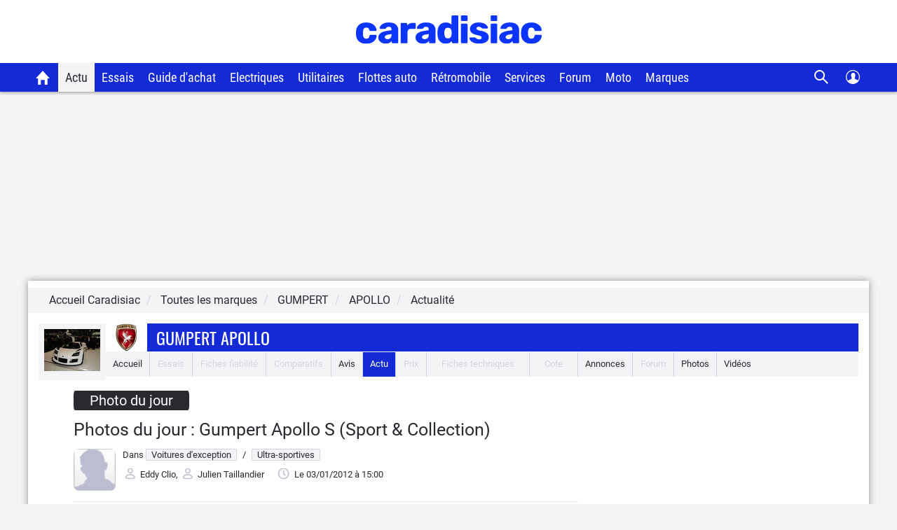

--- FILE ---
content_type: application/javascript
request_url: https://static.caradisiac.com/javascript/smarttag_391133.js?v=fda17a4f6bb8f1721e14dd8f7085bd7a
body_size: 21780
content:
(function(){var e={};var t={site:391133,log:"",logSSL:"",domain:"centraleauto.com",collectDomain:"aleauto.com",collectDomainSSL:"ressources.centraleauto.com",userIdOrigin:"server",pixelPath:"/cara",disableCookie:false,disableStorage:false,cookieSecure:false,cookieDomain:".caradisiac.com",preview:false,plgs:["Campaigns","Clicks","ClientSideUserId","ContextVariables","IdentifiedVisitor","MvTesting","OnSiteAds","Page","RichMedia","Privacy"],lazyLoadingPath:"",documentLevel:"document",redirect:false,activateCallbacks:true,medium:"",ignoreEmptyChapterValue:true,base64Storage:false,sendHitWhenOptOut:true,forceHttp:false,requestMethod:"GET",maxHitSize:2e3,urlPropertyAuto:false,urlPropertyQueryString:false};(function(e){e.ATInternet=e.ATInternet||{};e.ATInternet.Tracker=e.ATInternet.Tracker||{};e.ATInternet.Tracker.Plugins=e.ATInternet.Tracker.Plugins||{}})(window);var n=function(){function e(t){var n=typeof t;if("object"!==n||null===t)return"string"===n&&(t='"'+t+'"'),String(t);var i,r,a=[],o=t.constructor===Array;for(i in t)t.hasOwnProperty(i)&&(r=t[i],n=typeof r,"function"!==n&&"undefined"!==n&&("string"===n?r='"'+r.replace(/[^\\]"/g,'\\"')+'"':"object"===n&&null!==r&&(r=e(r)),a.push((o?"":'"'+i+'":')+String(r))));return(o?"[":"{")+String(a)+(o?"]":"}")}function t(e){return null===e?"":(e+"").replace(a,"")}function n(e){var n,i=null;return(e=t(e+""))&&!t(e.replace(r,(function(e,t,r,a){n&&t&&(i=0);if(0===i)return e;n=r||t;i+=!a-!r;return""})))?Function("return "+e)():null}var i=this,r=/(,)|(\[|{)|(}|])|"(?:[^"\\\r\n]|\\["\\\/bfnrt]|\\u[\da-fA-F]{4})*"\s*:?|true|false|null|-?(?!0\d)\d+(?:\.\d+|)(?:[eE][+-]?\d+|)/g,a=RegExp("^[\\x20\\t\\r\\n\\f]+|((?:^|[^\\\\])(?:\\\\.)*)[\\x20\\t\\r\\n\\f]+$","g");i.isLocalStorageAvailable=function(){try{var e=localStorage;e.setItem("__storage_test__","__storage_test__");e.removeItem("__storage_test__");return!0}catch(e){return!1}};i.isBeaconMethodAvailable=function(){return window.navigator&&"function"===typeof window.navigator.sendBeacon};i.Base64={_keyStr:"ABCDEFGHIJKLMNOPQRSTUVWXYZabcdefghijklmnopqrstuvwxyz0123456789+/=",encode:function(e){var t="",n,r,a,o,s,u,l=0;for(e=i.Base64._utf8_encode(e);l<e.length;)n=e.charCodeAt(l++),r=e.charCodeAt(l++),a=e.charCodeAt(l++),o=n>>2,n=(n&3)<<4|r>>4,s=(r&15)<<2|a>>6,u=a&63,isNaN(r)?s=u=64:isNaN(a)&&(u=64),t=t+this._keyStr.charAt(o)+this._keyStr.charAt(n)+this._keyStr.charAt(s)+this._keyStr.charAt(u);return t},decode:function(e){var t="",n,r,a,o,s,u=0;for(e=e.replace(/[^A-Za-z0-9\+\/\=]/g,"");u<e.length;)n=this._keyStr.indexOf(e.charAt(u++)),r=this._keyStr.indexOf(e.charAt(u++)),o=this._keyStr.indexOf(e.charAt(u++)),s=this._keyStr.indexOf(e.charAt(u++)),n=n<<2|r>>4,r=(r&15)<<4|o>>2,a=(o&3)<<6|s,t+=String.fromCharCode(n),64!=o&&(t+=String.fromCharCode(r)),64!=s&&(t+=String.fromCharCode(a));return t=i.Base64._utf8_decode(t)},_utf8_encode:function(e){e=e.replace(/\r\n/g,"\n");for(var t="",n=0;n<e.length;n++){var i=e.charCodeAt(n);128>i?t+=String.fromCharCode(i):(127<i&&2048>i?t+=String.fromCharCode(i>>6|192):(t+=String.fromCharCode(i>>12|224),t+=String.fromCharCode(i>>6&63|128)),t+=String.fromCharCode(i&63|128))}return t},_utf8_decode:function(e){for(var t="",n=0,i,r,a;n<e.length;)i=e.charCodeAt(n),128>i?(t+=String.fromCharCode(i),n++):191<i&&224>i?(r=e.charCodeAt(n+1),t+=String.fromCharCode((i&31)<<6|r&63),n+=2):(r=e.charCodeAt(n+1),a=e.charCodeAt(n+2),t+=String.fromCharCode((i&15)<<12|(r&63)<<6|a&63),n+=3);return t}};i.loadScript=function(e,t){var n;t=t||function(){};n=document.createElement("script");n.type="text/javascript";n.src=e.url;n.async=!1;n.defer=!1;n.onload=n.onreadystatechange=function(e){e=e||window.event;if("load"===e.type||/loaded|complete/.test(n.readyState)&&(!document.documentMode||9>document.documentMode))n.onload=n.onreadystatechange=n.onerror=null,t(null,e)};n.onerror=function(e){n.onload=n.onreadystatechange=n.onerror=null;t({msg:"script not loaded",event:e})};var i=document.head||document.getElementsByTagName("head")[0];i.insertBefore(n,i.lastChild)};i.cloneSimpleObject=function(e,t){if("object"!==typeof e||null===e||e instanceof Date)return e;var n=new e.constructor,r;for(r in e)e.hasOwnProperty(r)&&(void 0===r||t&&void 0===e[r]||(n[r]=i.cloneSimpleObject(e[r])));return n};i.isEmptyObject=function(e){for(var t in e)if(e.hasOwnProperty(t))return!1;return!0};i.isObject=function(e){return null!==e&&"object"===typeof e&&!(e instanceof Array)};i.ATVALUE="_ATVALUE";i.ATPREFIX="_ATPREFIX";i.object2Flatten=function(e,t,n,r,a){var o={},s="",u="",l=[],c="",f=0,d;for(d in e)if(e.hasOwnProperty(d))if(o=i.splitProtocolAndKey(d,a),s=o.prefix||r||"",u=(t?t+"_":"")+o.key,i.isObject(e[d]))i.object2Flatten(e[d],u,n,s,a);else{l=u.split("_");c="";for(f=0;f<l.length;f++)o=i.splitProtocolAndKey(l[f],a),s=o.prefix||s,c+=o.key+(f<l.length-1?"_":"");u=c||u;n[u]=n[u]||{};n[u][i.ATVALUE]=e[d];n[u][i.ATPREFIX]=s}};i.flatten2Object=function(e,t,n){t=t.split("_");var r,a;for(a=0;a<t.length-1;a++)r=t[a],e[r]||(e[r]={}),e=e[r];if(e.hasOwnProperty(i.ATVALUE)){r=e[i.ATVALUE];var o=e[i.ATPREFIX];delete e[i.ATVALUE];delete e[i.ATPREFIX];e.$={};e.$[i.ATVALUE]=r;e.$[i.ATPREFIX]=o}n=i.cloneSimpleObject(n);e[t[a]]?e[t[a]].$=n:e[t[a]]=n};i.getFormattedObject=function(e){var t={},n,r;for(r in e)e.hasOwnProperty(r)&&(e[r].hasOwnProperty(i.ATVALUE)?(n=e[r][i.ATPREFIX]?e[r][i.ATPREFIX]+":"+r:r,t[n]=e[r][i.ATVALUE]):t[r]=i.getFormattedObject(e[r]));return t};i.completeFstLevelObj=function(e,t,n){if(e){if(t)for(var i in t)!t.hasOwnProperty(i)||e[i]&&!n||(e[i]=t[i])}else e=t;return e};i.getObjectKeys=function(e){var t=[],n;for(n in e)e.hasOwnProperty(n)&&t.push(n);return t};i.objectToLowercase=function(e){var t={},n;for(n in e)e.hasOwnProperty(n)&&(i.isObject(e[n])?t[n.toLowerCase()]=i.objectToLowercase(e[n]):t[n.toLowerCase()]=e[n]);return t};i.splitProtocolAndKey=function(e,t){var n,i;2>e.length||":"!==e[1]?(n="",i=e):4>e.length||":"!==e[3]?(n=e.substring(0,1),i=e.substring(2,e.length)):(n=e.substring(0,3),i=e.substring(4,e.length));t&&(n=n.toLowerCase(),i=i.toLowerCase());return{prefix:n,key:i}};i.jsonSerialize=function(t){try{return"undefined"!==typeof JSON&&JSON.stringify?JSON.stringify(t):e(t)}catch(e){return null}};i.jsonParse=function(e){try{return"undefined"!==typeof JSON&&JSON.parse?JSON.parse(e+""):n(e)}catch(e){return null}};i.trim=function(e){try{return String.prototype.trim?e.trim():e.replace(/^[\s\uFEFF\xA0]+|[\s\uFEFF\xA0]+$/g,"")}catch(t){return e}};i.arrayIndexOf=function(e,t){if(Array.prototype.indexOf){var n=-1;"undefined"!==typeof e.indexOf(t)&&(n=e.indexOf(t));return n}return function(e){if(null==this)throw new TypeError;var t=Object(this),n=t.length>>>0;if(0===n)return-1;var i=0;1<arguments.length&&(i=Number(arguments[1]),i!=i?i=0:0!=i&&Infinity!=i&&-Infinity!=i&&(i=(0<i||-1)*Math.floor(Math.abs(i))));if(i>=n)return-1;for(i=0<=i?i:Math.max(n-Math.abs(i),0);i<n;i++)if(i in t&&t[i]===e)return i;return-1}.apply(e,[t])};i.uuid=function(){function e(e){var i=Math.random();try{n&&(i=t.getRandomValues(new Uint32Array(1))[0]/Math.pow(2,32))}catch(e){}return Math.floor((9*i+1)*Math.pow(10,e-1))}var t=window.crypto||window.msCrypto,n=null!==t&&"object"===typeof t;return{v4:function(){try{if(n)return([1e7]+-1e3+-4e3+-8e3+-1e11).replace(/[018]/g,(function(e){return(e^t.getRandomValues(new Uint32Array(1))[0]&15>>e/4).toString(16)}))}catch(e){}return"xxxxxxxx-xxxx-4xxx-yxxx-xxxxxxxxxxxx".replace(/[xy]/g,(function(e){var t=16*Math.random()|0;return("x"===e?t:t&3|8).toString(16)}))},num:function(t){var n=new Date,i=function(e){e-=100*Math.floor(e/100);return 10>e?"0"+e:String(e)};return i(n.getHours())+""+i(n.getMinutes())+""+i(n.getSeconds())+""+e(t-6)}}};i.isPreview=function(){return window.navigator&&"preview"===window.navigator.loadPurpose};i.isPrerender=function(e){var t,n=!1,r=["webkit","ms"];if("prerender"===document.visibilityState)t="visibilitychange";else for(var a=0;a<r.length;a++)"prerender"===document[r[a]+"VisibilityState"]&&(t=r[a]+"visibilitychange");if("undefined"!==typeof t){var o=function(n){e(n);i.removeEvtListener(document,t,o)};i.addEvtListener(document,t,o);n=!0}return n};i.addEvtListener=function(e,t,n){e.addEventListener?e.addEventListener(t,n,!1):e.attachEvent&&e.attachEvent("on"+t,n)};i.removeEvtListener=function(e,t,n){e.removeEventListener?e.removeEventListener(t,n,!1):e.detachEvent&&e.detachEvent("on"+t,n)};i.hashcode=function(e){var t=0;if(0===e.length)return t;for(var n=0;n<e.length;n++)var i=e.charCodeAt(n),t=(t<<5)-t+i,t=t|0;return t};i.setLocation=function(e){var t=e.location;e=window[e.target]||window;t&&(e.location.href=t)};i.dispatchCallbackEvent=function(e){var t;if("function"===typeof window.Event)t=new Event("ATCallbackEvent");else try{t=document.createEvent("Event"),t.initEvent&&t.initEvent("ATCallbackEvent",!0,!0)}catch(e){}t&&"function"===typeof document.dispatchEvent&&(t.name=e,document.dispatchEvent(t))};i.addCallbackEvent=function(e){i.addEvtListener(document,"ATCallbackEvent",e)};i.removeCallbackEvent=function(e){i.removeEvent("ATCallbackEvent",e)};(function(){function e(e,t){t=t||{bubbles:!1,cancelable:!1,detail:void 0};var n;try{n=document.createEvent("CustomEvent"),n.initCustomEvent(e,t.bubbles,t.cancelable,t.detail)}catch(e){}return n}"function"===typeof window.CustomEvent?window.ATCustomEvent=window.CustomEvent:("function"===typeof window.Event&&(e.prototype=window.Event.prototype),window.ATCustomEvent=e)})();i.addEvent=function(e,t,n,r){i[e]=new ATCustomEvent(e,{detail:{name:t,id:n}});i.addEvtListener(document,e,r)};i.removeEvent=function(e,t){i.removeEvtListener(document,e,t)};i.dispatchEvent=function(e,t){i[e]=i[e]||new ATCustomEvent(e,{detail:{name:t,id:-1}});try{document.dispatchEvent(i[e])}catch(e){}};i.privacy=new function(){function e(e,t){var n=[],r,a;r={};for(var o=0;o<e.length;o++){r={};i.object2Flatten(e[o],null,r,null,!0);for(var s in r)r.hasOwnProperty(s)&&-1===i.arrayIndexOf(t,s)&&delete r[s];if(!i.isEmptyObject(r)){a={};for(var u in r)r.hasOwnProperty(u)&&i.flatten2Object(a,u,r[u]);r=i.getFormattedObject(a);n.push(r)}}return n}function t(e){for(var t=[],n={},i=0;i<e.length;i++)if("string"===typeof e[i])t.push(e[i]);else for(var r in e[i])e[i].hasOwnProperty(r)&&(t.push(r),n[r]=(n[r]||[]).concat(e[i][r]));return{keys:t,values:n}}var n=this,r={storageParams:null,bufferParams:null};n.CONSENTNO="Consent-NO";n.ALL="*";n.testStorageParam=function(e,t){var i;if(r.storageParams instanceof Array){for(var a,o=r.storageParams.length-1;0<=o;o--)if(a=r.storageParams[o],"string"===typeof a){if(a===e||a===n.ALL)return{toSetInStorage:!0}}else{e:{i=e;var s=t,u=void 0,l=void 0;for(l in a)if(a.hasOwnProperty(l)&&i===l){if(!s){i=!0;break e}u=[];a[l]instanceof Array?u=a[l]:u.push(a[l]);for(var c=0;c<u.length;c++)if(u[c]===s){i=!0;break e}}i=!1}if(i)return{toSetInStorage:!0}}return{toSetInStorage:!1}}return{toSetInStorage:!0}};n.processStorageParams=function(e,a,o){if(o){o=o();var s=t(r.storageParams);if(s.keys[0]!==n.ALL)for(var u in o)if(o.hasOwnProperty(u))if(-1===i.arrayIndexOf(s.keys,u))e&&e(u);else if(i.isObject(o[u])){var l=u,c=o[u].val,f=s.values[u],d=e,g=a;if("undefined"!==typeof f){var p=[];f instanceof Array?p=f:p.push(f);f=void 0;for(f in c)c.hasOwnProperty(f)&&-1===i.arrayIndexOf(p,f)&&d&&d([l,f]);d&&g&&i.isEmptyObject(g(l))&&d(l)}}}};n.testBufferParam=function(t,a){var o,s;if(r.bufferParams instanceof Array){for(var u,l=r.bufferParams.length-1;0<=l;l--)if(u=r.bufferParams[l],"string"===typeof u){if(u===t||u===n.ALL)return{toSetInBuffer:!0,value:a}}else{e:{o=t;s=a;if(i.isObject(u)){var c=void 0,f=[],d=!1,g=c=c=void 0;for(g in u)if(u.hasOwnProperty(g)&&o===g&&(c=s,"string"===typeof c&&(c=i.jsonParse(c)||c),"object"===typeof c)){c instanceof Array?(f=c,d=!0):f.push(c);c=e(f,u[g]);0===c.length?(o=!1,s=void 0):(c=d?c:c[0],o=!0,s=i.jsonSerialize(c));break e}}o=!1;s=void 0}if(o)return{toSetInBuffer:!0,value:s}}return{toSetInBuffer:!1}}return{toSetInBuffer:!0,value:a}};n.processBufferParams=function(a,o,s){if(o){o=o();var u=t(r.bufferParams);if(u.keys[0]!==n.ALL)for(var l in o)if(o.hasOwnProperty(l))if(-1===i.arrayIndexOf(u.keys,l))a&&a(l);else{var c=l,f=o[l],d=u.values[l],g=a,p=s;if("undefined"!==typeof d){var m=[],h=f._value,v=[],y=!1,T=void 0,T=void 0;d instanceof Array?m=d:m.push(d);"string"===typeof h&&(h=i.jsonParse(h)||h);"object"===typeof h&&(h instanceof Array?(v=h,y=!0):v.push(h),T=e(v,m),0===T.length?g&&g(c):(T=y?T:T[0],p&&p(c,i.jsonSerialize(T),f._options)))}}}};n.setParameters=function(e){r=e};n.getParameters=function(){return r};n.resetParameters=function(){r={storageParams:null,bufferParams:null}}};i.optedOut=null;i.addOptOutEvent=function(e,t){i.addEvent("ATOptOutEvent","clientsideuserid",e,t)};i.removeOptOutEvent=function(e){i.removeEvent("ATOptOutEvent",e)};i.dispatchOptOutEvent=function(e){i.optedOut=e;i.dispatchEvent("ATOptOutEvent","clientsideuserid")};i.userOptedOut=function(){i.dispatchOptOutEvent(!0)};i.userOptedIn=function(){i.dispatchOptOutEvent(!1)};i.isOptedOut=function(){if(null===i.optedOut){var e;e:{e=null;i.isLocalStorageAvailable()&&(e=localStorage.getItem("atuserid"));if(null===e){var t=/(?:^| )atuserid=([^;]+)/.exec(document.cookie);null!==t&&(e=t[1])}if(null!==e)try{e=decodeURIComponent(e)}catch(e){}if(e&&(e=i.jsonParse(e)||i.jsonParse(i.Base64.decode(e)),null!==e)){e="OPT-OUT"===e.val;break e}e=!1}i.optedOut=e}return!!i.optedOut};i.consentReceived=function(e){i.consent=!!e};i.consent=!0;i.isTabOpeningAction=function(e){var t=!1;e&&(e.ctrlKey||e.shiftKey||e.metaKey||e.button&&1===e.button)&&(t=!0);return t};i.CLICKS_REDIRECTION="redirection";i.CLICKS_FORM="form";i.CLICKS_MAILTO="mailto"};ATInternet.Utils=new n;var i=function(e){var t=this,n=0,i=0,r=["dz"],a="",o=function(e,t,n,i,r,a,o){e="&"+e+"=";return{param:e,paramSize:e.length,str:t,strSize:t.length,truncate:n,multihit:i,separator:r||"",encode:a,last:o}},s=function(e,t){var n="",i=0,r=0,a=0,i=-1,o=null,s=null,u;for(u in e)e.hasOwnProperty(u)&&(o=e[u])&&(i=t-r,o.last&&null!==s?s[u]=o:o.strSize+o.paramSize<=i?(n+=o.param+o.str,r+=o.paramSize+o.strSize):(s=s||{},s[u]=o,o.truncate&&(a=i-o.paramSize,o.separator&&(i=o.str.substring(0,i),i=o.encode?i.lastIndexOf(encodeURIComponent(o.separator)):i.lastIndexOf(o.separator),0<i&&(a=i)),n+=o.param+o.str.substring(0,a),r+=o.paramSize+o.str.substring(0,a).length,s[u].str=o.str.substring(a,o.strSize),s[u].strSize=s[u].str.length)));return[n,s]},u=function(t,n,a){var u="",l=function(t){if(t==={})return[];var n=[],a;a={};var l=!1,c=void 0,f,d,g,p,m,h,v,y,T="",b;for(b in t)if(t.hasOwnProperty(b))if(h=m=p=g=!1,f=t[b]._value,d=t[b]._options||{},"boolean"===typeof d.encode&&(g=d.encode),"function"===typeof f&&(f=f()),f=f instanceof Array?f.join(d.separator||","):"object"===typeof f?ATInternet.Utils.jsonSerialize(f):"undefined"===typeof f?"undefined":f.toString(),g&&(f=encodeURIComponent(f)),-1<ATInternet.Utils.arrayIndexOf(r,b)?p=!0:"boolean"===typeof d.truncate&&(p=d.truncate),"boolean"===typeof d.multihit&&(m=d.multihit),"boolean"===typeof d.last&&(h=d.last),f=o(b,f,p,m,d.separator,g,h),m)i-=f.paramSize+f.strSize,T+=f.param+f.str;else if(h)f.paramSize+f.strSize>i&&(f.str=f.str.substring(0,i-f.paramSize),f.strSize=f.str.length),v=b,y=f;else if(a[b]=f,a[b].paramSize+a[b].strSize>i&&!a[b].truncate){e.emit("Tracker:Hit:Build:Error",{lvl:"ERROR",msg:'Too long parameter: "'+a[b].param+'"',details:{value:a[b].str}});l=!0;c=b;break}v&&(a[v]=y);a=[a,l,c,T];t=a[0];l=a[1];u=a[3];l&&(a=a[2],t=t[a],t.str=t.str.substring(0,i-t.paramSize),t.strSize=t.str.length,l={},l.mherr=o("mherr","1",!1,!1,"",!1,!1),l[a]=t,t=l);t=s(t,i);if(null===t[1])n=t[0];else for(n.push(t[0]);null!==t[1];)t=s(t[1],i),n.push(t[0]);return n},c="";e.buffer.presentInFilters(n,"hitType")||(n=e.buffer.addInFilters(n,"hitType",["page"]));n=e.buffer.addInFilters(n,"hitType",["all"]);var f,d;if(ATInternet.Utils.isObject(t)){n=e.buffer.addInFilters(n,"permanent",!0);n=e.buffer.get(n,!0);for(f in t)t.hasOwnProperty(f)&&(c={},t[f]&&"object"===typeof t[f]&&t[f].hasOwnProperty("_value")?(d=t[f]._value,t[f].hasOwnProperty("_options")&&(c=t[f]._options)):d=t[f],d=ATInternet.Utils.privacy.testBufferParam(f,d),d.toSetInBuffer&&(n[f]={_value:d.value,_options:c}));c=l(n)}else for(f in n=e.buffer.get(n,!0),c=l(n),n)n.hasOwnProperty(f)&&(n[f]._options&&n[f]._options.permanent||e.buffer.del(f));a&&a(c,u)};t.getCollectDomain=function(){var t="",t=e.getConfig("logSSL")||e.getConfig("log"),n=e.getConfig("domain");return t=t&&n?t+"."+n:e.getConfig("collectDomainSSL")||e.getConfig("collectDomain")};var l=function(n){var i="",r=e.getConfig("baseURL");if(r)i=r;else{var r=t.getCollectDomain(),a=e.getConfig("pixelPath"),a=a||"/";"/"!==a.charAt(0)&&(a="/"+a);r&&(i=(e.getConfig("forceHttp")?"http://":"https://")+r+a)}r=e.getConfig("site");i&&r?n&&n(null,i+"?s="+r):n&&n({message:"Config error"})},c=function(e,t,r){l((function(a,o){a?r&&r(a):(i=n-(o.length+27),u(e,t,(function(e,t){var n=[],i=ATInternet.Utils.uuid().num(13);if(e instanceof Array)for(var a=1;a<=e.length;a++)n.push(o+t+"&mh="+a+"-"+e.length+"-"+i+e[a-1]);else n.push(o+t+e);r&&r(null,n)})))}))},f=function(t,n,i,r,a,o,s){return function(){return function(u){e.emit(t,{lvl:a,details:{hit:n,method:i,event:u,isMultiHit:o,elementType:s}});r&&r()}}()};t.send=function(n,i,r,a,o){c(n,i,(function(n,i){if(n)e.emit("Tracker:Hit:Build:Error",{lvl:"ERROR",msg:n.message,details:{}}),r&&r();else for(var s=0;s<i.length;s++)t.sendUrl(i[s],r,a,o)}))};n=Math.max(e.getConfig("maxHitSize")||0,2e3);i=Math.max(e.getConfig("maxHitSize")||0,2e3);a=e.getConfig("requestMethod");t.sendUrl=function(t,n,i,r){var o=-1<t.indexOf("&mh=");i=i||a;ATInternet.Utils.isOptedOut()&&!e.getConfig("sendHitWhenOptOut")?f("Tracker:Hit:Sent:NoTrack",t,i,n,"INFO",o,r)():"POST"===i&&ATInternet.Utils.isBeaconMethodAvailable()?(r="Tracker:Hit:Sent:Error",i="ERROR",window.navigator.sendBeacon(t,null)&&(r="Tracker:Hit:Sent:Ok",i="INFO"),f(r,t,"POST",n,i,o,"")()):(i=new Image,i.onload=f("Tracker:Hit:Sent:Ok",t,"GET",n,"INFO",o,r),i.onerror=f("Tracker:Hit:Sent:Error",t,"GET",n,"ERROR",o,r),i.src=t)}},r=function(){function e(e,t,n){for(var i=[],r=0;r<e.length;r++)e[r].callback(t,n),e[r].singleUse||i.push(e[r]);return i}function t(e,n,i,r){var a=e.shift();if("*"===a)return n["*"]=n["*"]||[],n["*"].push({callback:i,singleUse:r}),n["*"].length-1;if(0===e.length)return t([a,"*"],n,i,r);n["*"]=n["*"]||[];n[a]=n[a]||{};return t(e,n[a],i,r)}function n(t,i,r,a){var o=i.shift();"*"!==o&&(0===i.length?n(t,[o,"*"],r,a):r[o]&&(r[o]["*"]=e(r[o]["*"],t,a),n(t,i,r[o],a)))}var i={};this.on=function(e,n,r){r=r||!1;return t(e.split(":"),i,n,r)};this.emit=function(t,r){i["*"]&&(i["*"]=e(i["*"],t,r));n(t,t.split(":"),i,r)}},a=function(e){var t={},n={},i=0,r={},a=0,o=function(e){var n=!1;t[e]&&(n=!0);return n},s=this.unload=function(n){o(n)?(t[n]=void 0,e.emit("Tracker:Plugin:Unload:"+n+":Ok",{lvl:"INFO"})):e.emit("Tracker:Plugin:Unload:"+n+":Error",{lvl:"ERROR",msg:"not a known plugin"});return e},u=this.load=function(r,a){"function"===typeof a?"undefined"===typeof e.getConfig.plgAllowed||0===e.getConfig.plgAllowed.length||-1<e.getConfig.plgAllowed.indexOf(r)?(t[r]=new a(e),n[r]&&o(r)&&(n[r]=!1,i--,o(r+"_ll")&&s(r+"_ll"),0===i&&e.emit("Tracker:Plugin:Lazyload:File:Complete",{lvl:"INFO",msg:"LazyLoading triggers are finished"})),e.emit("Tracker:Plugin:Load:"+r+":Ok",{lvl:"INFO"})):e.emit("Tracker:Plugin:Load:"+r+":Error",{lvl:"ERROR",msg:"Plugin not allowed",details:{}}):e.emit("Tracker:Plugin:Load:"+r+":Error",{lvl:"ERROR",msg:"not a function",details:{obj:a}});return e},l=this.isLazyloading=function(e){return e?!0===n[e]:0!==i},c=function(e){return!o(e)&&!l(e)&&o(e+"_ll")},f=function(t){n[t]=!0;i++;ATInternet.Utils.loadScript({url:e.getConfig("lazyLoadingPath")+t+".js"})},d=function(e){return c(e)?(f(e),!0):!1},g=function(e){r[e]?r[e]++:r[e]=1;a++},p=function(e,n,i,r){var a=null;n=n.split(".");o(e)&&t[e][n[0]]&&(a=1<n.length&&t[e][n[0]][n[1]]?t[e][n[0]][n[1]].apply(t[e],i):t[e][n[0]].apply(t[e],i));r&&r(a)},m=function(t,n,i,o){g(t);e.onTrigger("Tracker:Plugin:Load:"+t+":Ok",(function(){p(t,n,i,(function(n){r[t]--;a--;0===a&&e.emit("Tracker:Plugin:Lazyload:Exec:Complete",{lvl:"INFO",msg:"All exec waiting for lazyloading are done"});o&&o(n)}))}),!0)},h=function(e){for(var n={mcount:0,plugins:{}},i=0;i<e.length;i++)t.hasOwnProperty(e[i])||(n.mcount++,n.plugins[e[i]]=!0);return n};this.isExecWaitingLazyloading=function(){return 0!==a};e.exec=this.exec=function(e,t,n,i){c(e)?(m(e,t,n,i),f(e)):l(e)?m(e,t,n,i):p(e,t,n,i)};this.waitForDependencies=function(t,n){var i=h(t);if(0===i.mcount)e.emit("Tracker:Plugin:Dependencies:Loaded",{lvl:"INFO",details:{dependencies:t}}),n();else for(var r in i.plugins)i.plugins.hasOwnProperty(r)&&(e.emit("Tracker:Plugin:Dependencies:Error",{lvl:"WARNING",msg:"Missing plugin "+r}),e.onTrigger("Tracker:Plugin:Load:"+r,(function(e,t){var r=e.split(":"),a=r[3];"Ok"===r[4]&&(i.plugins[a]=!1,i.mcount--,0===i.mcount&&n())}),!0),d(r))};this.init=function(){for(var e in ATInternet.Tracker.pluginProtos)ATInternet.Tracker.pluginProtos.hasOwnProperty(e)&&u(e,ATInternet.Tracker.pluginProtos[e])}},o=function(e){var t=this,n={},i=function(n){if(n.name){var i=!0,r=e.getConfig("callbacks");"undefined"!==typeof r&&(r.include instanceof Array&&-1===ATInternet.Utils.arrayIndexOf(r.include,n.name)&&(i=!1),r.exclude instanceof Array&&-1!==ATInternet.Utils.arrayIndexOf(r.exclude,n.name)&&(i=!1));ATInternet.Callbacks&&ATInternet.Callbacks.hasOwnProperty(n.name)&&(r={},r[n.name]={function:ATInternet.Callbacks[n.name]},i&&t.load(n.name,r[n.name]["function"]),ATInternet.Tracker.callbackProtos[n.name]||(ATInternet.Tracker.callbackProtos[n.name]=r[n.name]))}};t.load=function(t,n){"function"===typeof n?(new n(e),e.emit("Tracker:Callback:Load:"+t+":Ok",{lvl:"INFO",details:{obj:n}})):e.emit("Tracker:Callback:Load:"+t+":Error",{lvl:"ERROR",msg:"not a function",details:{obj:n}});return e};t.init=function(){if(e.getConfig("activateCallbacks")){var r=e.getConfig("callbacks");if("undefined"!==typeof r&&r.include instanceof Array)for(var a=0;a<r.include.length;a++)ATInternet.Callbacks&&ATInternet.Callbacks.hasOwnProperty(r.include[a])&&(n[r.include[a]]={function:ATInternet.Callbacks[r.include[a]]},ATInternet.Tracker.callbackProtos[r.include[a]]||(ATInternet.Tracker.callbackProtos[r.include[a]]=n[r.include[a]]));else for(a in ATInternet.Callbacks)ATInternet.Callbacks.hasOwnProperty(a)&&(n[a]={function:ATInternet.Callbacks[a]},ATInternet.Tracker.callbackProtos[a]||(ATInternet.Tracker.callbackProtos[a]=n[a]));if("undefined"!==typeof r&&r.exclude instanceof Array)for(a=0;a<r.exclude.length;a++)delete n[r.exclude[a]];for(var o in n)n.hasOwnProperty(o)&&n[o]&&t.load(o,n[o]["function"]);ATInternet.Utils.addCallbackEvent(i)}};t.removeCallbackEvent=function(){ATInternet.Utils.removeCallbackEvent(i)}},s=function(e){var t=this,n={};t.set=function(e,t,i){t=ATInternet.Utils.privacy.testBufferParam(e,t);t.toSetInBuffer&&(i=i||{},i.hitType=i.hitType||["page"],n[e]={_value:t.value,_options:i})};var i=function(e,t,n){return(e=ATInternet.Utils.cloneSimpleObject(e[t]))&&!n?e._value:e},r=function e(t,i){if(!(t&&i instanceof Array&&t instanceof Array))return[];if(0===t.length)return i;var r=t[0],a,o=[],s=ATInternet.Utils.cloneSimpleObject(t);s.shift();for(var u=0;u<i.length;u++)if("object"!==typeof r[1])n[i[u]]&&n[i[u]]._options[r[0]]===r[1]&&o.push(i[u]);else{a=r[1].length;for(var l=0;l<a;l++)if(n[i[u]]&&n[i[u]]._options[r[0]]instanceof Array&&0<=ATInternet.Utils.arrayIndexOf(n[i[u]]._options[r[0]],r[1][l])){o.push(i[u]);break}}return e(s,o)};t.get=function(e,t){var a={};if("string"===typeof e)a=i(n,e,t);else for(var o=r(e,ATInternet.Utils.getObjectKeys(n)),s=0;s<o.length;s++)a[o[s]]=i(n,o[s],t);return a};t.presentInFilters=function(e,n){return e&&0!==e.length?e[0][0]===n?!0:t.presentInFilters(e.slice(1),n):!1};t.addInFilters=function(e,n,i,r){if(!e||0===e.length)return r?[]:[[n,i]];var a=e[0][0],o=e[0][1];a===n&&(o instanceof Array&&-1===ATInternet.Utils.arrayIndexOf(o,i[0])&&o.push(i[0]),r=!0);return[[a,o]].concat(t.addInFilters(e.slice(1),n,i,r))};t.del=function(e){n[e]=void 0};t.clear=function(){n={}}},u=function(e){var t=this,n={};t.setProp=function(e,t,i){"undefined"!==typeof e&&(n[e]={value:t,persistent:!!i})};t.setProps=function(e,n){if(ATInternet.Utils.isObject(e))for(var i in e)e.hasOwnProperty(i)&&t.setProp(i,e[i],n)};t.delProp=function(t,i){"undefined"!==typeof n[t]&&delete n[t];!i&&e.delParam(t.toLowerCase())};t.delProps=function(e){for(var i in n)n.hasOwnProperty(i)&&t.delProp(i,e)};t.getProp=function(e){n=n||{};return n[e]};t.getProps=function(){return n}},l=function(e,n,l){n=n||{};var c=this;c.version="5.27.0";var f=ATInternet.Utils.cloneSimpleObject(n);c.triggers=new r(c);c.emit=c.triggers.emit;c.onTrigger=c.triggers.on;var d=ATInternet.Utils.cloneSimpleObject(t)||{},g;for(g in e)e.hasOwnProperty(g)&&(d[g]=e[g]);c.getConfig=function(e){return d[e]};c.setConfig=function(e,t,n){void 0!==d[e]&&n||(c.emit("Tracker:Config:Set:"+e,{lvl:"INFO",details:{bef:d[e],aft:t}}),d[e]=t)};c.configPlugin=function(e,t,n){d[e]=d[e]||{};for(var i in t)t.hasOwnProperty(i)&&void 0===d[e][i]&&(d[e][i]=t[i]);n&&(n(d[e]),c.onTrigger("Tracker:Config:Set:"+e,(function(e,t){n(t.details.aft)})));return d[e]};c.getAllContext=function(){return f};c.getContext=function(e){return f[e]};c.setContext=function(e,t){c.emit("Tracker:Context:Set:"+e,{lvl:"INFO",details:{bef:f[e],aft:t}});f[e]=t};c.delContext=function(e,t){c.emit("Tracker:Context:Deleted:"+e+":"+t,{lvl:"INFO",details:{key1:e,key2:t}});if(e)f.hasOwnProperty(e)&&(t?f[e]&&f[e].hasOwnProperty(t)&&(f[e][t]=void 0):f[e]=void 0);else if(t)for(var n in f)f.hasOwnProperty(n)&&f[n]&&f[n].hasOwnProperty(t)&&(f[n][t]=void 0)};c.plugins=new a(c);c.buffer=new s(c);c.setParam=c.buffer.set;c.getParams=function(e){return c.buffer.get(e,!1)};c.getParam=c.buffer.get;c.delParam=c.buffer.del;c.builder=new i(c);c.sendUrl=c.builder.sendUrl;c.callbacks=new o(c);c.properties=new u(c);c.setProp=c.properties.setProp;c.setProps=c.properties.setProps;c.delProp=c.properties.delProp;c.delProps=c.properties.delProps;c.getProp=c.properties.getProp;c.getProps=c.properties.getProps;c.sendHit=function(e,t,n,i,r){var a=c.getProps(),o,s;for(s in a)a.hasOwnProperty(s)&&(o=a[s].value,a[s].persistent?c.setParam(s.toLowerCase(),o,{permanent:!0,hitType:["all"],encode:!0}):(ATInternet.Utils.isObject(e)?e[s.toLowerCase()]={_value:o,_options:{hitType:["all"],encode:!0}}:c.setParam(s.toLowerCase(),o,{hitType:["all"],encode:!0}),c.delProp(s,!0)));c.builder.send(e,t,n,i,r)};ATInternet.Utils.privacy.resetParameters();c.setParam("ts",(function(){return(new Date).getTime()}),{permanent:!0,hitType:["all"]});(c.getConfig("disableCookie")||c.getConfig("disableStorage"))&&c.setParam("idclient",ATInternet.Utils.privacy.CONSENTNO,{permanent:!0,hitType:["all"]});c.getConfig("medium")&&c.setParam("medium",c.getConfig("medium"),{permanent:!0,hitType:["all"]});if(c.getConfig("urlPropertyAuto")&&"undefined"!==typeof window&&"undefined"!==typeof window.location){g=(c.getConfig("urlPropertyQueryString")?window.location.href:window.location.protocol+"//"+window.location.host+window.location.pathname).replace(/[<>]/g,"").substring(0,1600).replace(/&/g,"$");var p=c.getContext("page")||{};p.url=window.encodeURIComponent(g);c.setContext("page",p);c.setParam("page_url",g,{permanent:!0,hitType:"page click publisher selfPromotion onSiteAdsClick onSiteAdsImpression InternalSearch mvtesting richmedia".split(" ")})}c.plugins.init();c.callbacks.init();c.emit("Tracker:Ready",{lvl:"INFO",msg:"Tracker initialized",details:{tracker:c,args:{config:e,context:n,callback:l}}});l&&l(c);ATInternet.Tracker.instances.push(c)};ATInternet.Tracker.Tag=l;ATInternet.Tracker.instances=[];ATInternet.Tracker.pluginProtos={};ATInternet.Tracker.addPlugin=function(e,t){t=t||ATInternet.Tracker.Plugins[e];if(!ATInternet.Tracker.pluginProtos[e]){ATInternet.Tracker.pluginProtos[e]=t;for(var n=0;n<ATInternet.Tracker.instances.length;n++)ATInternet.Tracker.instances[n].plugins.load(e,t)}};ATInternet.Tracker.delPlugin=function(e){if(ATInternet.Tracker.pluginProtos[e]){ATInternet.Tracker.pluginProtos[e]=void 0;for(var t=0;t<ATInternet.Tracker.instances.length;t++)ATInternet.Tracker.instances[t].plugins.unload(e)}};ATInternet.Tracker.callbackProtos={}}).call(window);(function(){var e={lifetime:30,lastPersistence:true,domainAttribution:false,enableUTMTracking:true,UTMParameters:["utm_source","utm_medium","utm_campaign","utm_term","utm_content"],querystringPrefix:"at_"};var t={visitLifetime:30,redirectionLifetime:30};ATInternet.Tracker.Plugins.Campaigns=function(n){n.setConfig("visitLifetime",t.visitLifetime,!0);n.setConfig("redirectionLifetime",t.redirectionLifetime,!0);var i={},r,a;n.configPlugin("Campaigns",e||{},(function(e){i=e}));var o,s,u,l,c,f,d,g,p,m,h,v,y,T=function(){var e=function(e){var t="";e&&(t=isNaN(e)&&-1===e.search(/^\[(.*?)\]$/g)&&-1===e.search(/^\d+\[(.*?)\]$/g)?"["+e+"]":e);return t},t=function(e){var t=e;-1!==e.search(/[-]/g)&&-1===e.search(/^\[(.*?)\]$/g)&&(t="["+e+"]");return t},r=function(e){for(;"-"===e.charAt(e.length-1);)e=e.substring(0,e.length-1);return e};this.SponsoredLinks=function(){var a={google:"goo",yahoo:"ysm",miva:"miv",orange:"wan",msn:"msn",mirago:"mir",sklik:"skl",adfox:"adf",etarget:"etg",yandex:"yan",ebay:"eba",searchalliance:"sal",bing:"bin",naver:"nav",baidu:"bdu",qwant:"qwt",waze:"waz",amazon:"amz"},o={search:"s",content:"c"};this.atMedium="sl";this.atTerm=this.atNetwork=this.atVariant=this.atCreation=this.atPlatform=this.atCampaign="";this.format=function(){var n="sec",i=e(this.atCampaign),s=a[this.atPlatform]||t(this.atPlatform),u=e(this.atCreation),l=e(this.atVariant),c=o[this.atNetwork]||t(this.atNetwork),f=e(this.atTerm);return r(n+("-"+i+"-"+s+"-"+u+"-"+l+"-"+c+"-"+f))};this.setProperties=function(e){this.atCampaign=n.utils.getQueryStringValue(i.querystringPrefix+"campaign",e)||"";this.atPlatform=n.utils.getQueryStringValue(i.querystringPrefix+"platform",e)||"";this.atCreation=n.utils.getQueryStringValue(i.querystringPrefix+"creation",e)||"";this.atVariant=n.utils.getQueryStringValue(i.querystringPrefix+"variant",e)||"";this.atNetwork=n.utils.getQueryStringValue(i.querystringPrefix+"network",e)||"";this.atTerm=n.utils.getQueryStringValue(i.querystringPrefix+"term",e)||"";n.setContext("campaigns_events",{$:this.atMedium,campaign:this.atCampaign,platform:this.atPlatform,creation:this.atCreation,variant:this.atVariant,network:this.atNetwork,term:this.atTerm})}};this.Email=function(){var a={acquisition:"erec",retention:"epr",promotion:"es"};this.atMedium="email";this.atSendTime=this.atRecipientList=this.atRecipientId=this.atLink=this.atSendDate=this.atCreation=this.atCampaign=this.atEmailtype="";this.format=function(){var n=a[this.atEmailtype]||a.promotion,i=e(this.atCampaign),o=e(this.atCreation),s=t(this.atSendDate),u=e(this.atLink),l=t(this.atRecipientId)+(this.atRecipientList?"@"+t(this.atRecipientList):""),c=t(this.atSendTime);return r(n+("-"+i+"-"+o+"-"+s+"-"+u+"-"+l+"-"+c))};this.setProperties=function(e){this.atEmailtype=n.utils.getQueryStringValue(i.querystringPrefix+"emailtype",e)||"";this.atCampaign=n.utils.getQueryStringValue(i.querystringPrefix+"campaign",e)||"";this.atCreation=n.utils.getQueryStringValue(i.querystringPrefix+"creation",e)||"";this.atSendDate=n.utils.getQueryStringValue(i.querystringPrefix+"send_date",e)||"";this.atLink=n.utils.getQueryStringValue(i.querystringPrefix+"link",e)||"";this.atRecipientId=n.utils.getQueryStringValue(i.querystringPrefix+"recipient_id",e)||"";this.atRecipientList=n.utils.getQueryStringValue(i.querystringPrefix+"recipient_list",e)||"";this.atSendTime=n.utils.getQueryStringValue(i.querystringPrefix+"send_time",e)||"";n.setContext("campaigns_events",{$:this.atMedium,emailtype:this.atEmailtype,campaign:this.atCampaign,creation:this.atCreation,send_date:this.atSendDate,link:this.atLink,recipient_id:this.atRecipientId,recipient_list:this.atRecipientList,send_time:this.atSendTime})}};this.Affiliate=function(){this.atMedium="affiliate";this.atVariant=this.atCreation=this.atFormat=this.atIdentifier=this.atType=this.atCampaign="";this.format=function(){var t="al",n=e(this.atCampaign),i=e(this.atType),a=e(this.atIdentifier),o=e(this.atFormat),s=e(this.atCreation),u=e(this.atVariant);return r(t+("-"+n+"-"+i+"-"+a+"-"+o+"-"+s+"-"+u))};this.setProperties=function(e){this.atCampaign=n.utils.getQueryStringValue(i.querystringPrefix+"campaign",e)||"";this.atType=n.utils.getQueryStringValue(i.querystringPrefix+"type",e)||"";this.atIdentifier=n.utils.getQueryStringValue(i.querystringPrefix+"identifier",e)||"";this.atFormat=n.utils.getQueryStringValue(i.querystringPrefix+"format",e)||"";this.atCreation=n.utils.getQueryStringValue(i.querystringPrefix+"creation",e)||"";this.atVariant=n.utils.getQueryStringValue(i.querystringPrefix+"variant",e)||"";n.setContext("campaigns_events",{$:this.atMedium,campaign:this.atCampaign,type:this.atType,identifier:this.atIdentifier,format:this.atFormat,creation:this.atCreation,variant:this.atVariant})}};this.Display=function(){this.atMedium="display";this.atDetailPlacement=this.atGeneralPlacement=this.atChannel=this.atFormat=this.atVariant=this.atCreation=this.atCampaign="";this.format=function(){var t="ad",n=e(this.atCampaign),i=e(this.atCreation),a=e(this.atVariant),o=e(this.atFormat),s=e(this.atChannel),u=e(this.atGeneralPlacement),l=e(this.atDetailPlacement);return r(t+("-"+n+"-"+i+"-"+a+"-"+o+"-"+s+"-"+u+"-"+l))};this.setProperties=function(e){this.atCampaign=n.utils.getQueryStringValue(i.querystringPrefix+"campaign",e)||"";this.atCreation=n.utils.getQueryStringValue(i.querystringPrefix+"creation",e)||"";this.atVariant=n.utils.getQueryStringValue(i.querystringPrefix+"variant",e)||"";this.atFormat=n.utils.getQueryStringValue(i.querystringPrefix+"format",e)||"";this.atChannel=n.utils.getQueryStringValue(i.querystringPrefix+"channel",e)||"";this.atGeneralPlacement=n.utils.getQueryStringValue(i.querystringPrefix+"general_placement",e)||"";this.atDetailPlacement=n.utils.getQueryStringValue(i.querystringPrefix+"detail_placement",e)||"";n.setContext("campaigns_events",{$:this.atMedium,campaign:this.atCampaign,creation:this.atCreation,variant:this.atVariant,format:this.atFormat,channel:this.atChannel,general_placement:this.atGeneralPlacement,detail_placement:this.atDetailPlacement})}};this.Custom=function(){this.atCustom4=this.atCustom3=this.atCustom2=this.atCustom1=this.atCampaign=this.atMedium="";this.format=function(){var t="";/\d+$/.test(this.atMedium)&&(t=/\d+$/.exec(this.atMedium)[0]);var t="cs"+t,n=e(this.atCampaign),i=e(this.atCustom1),a=e(this.atCustom2),o=e(this.atCustom3),s=e(this.atCustom4);return r(t+("-"+n+"-"+i+"-"+a+"-"+o+"-"+s))};this.setProperties=function(e){this.atMedium=n.utils.getQueryStringValue(i.querystringPrefix+"medium",e)||"";this.atCampaign=n.utils.getQueryStringValue(i.querystringPrefix+"campaign",e)||"";this.atCustom1=n.utils.getQueryStringValue(i.querystringPrefix+"custom1",e)||"";this.atCustom2=n.utils.getQueryStringValue(i.querystringPrefix+"custom2",e)||"";this.atCustom3=n.utils.getQueryStringValue(i.querystringPrefix+"custom3",e)||"";this.atCustom4=n.utils.getQueryStringValue(i.querystringPrefix+"custom4",e)||"";n.setContext("campaigns_events",{$:this.atMedium,campaign:this.atCampaign,custom1:this.atCustom1,custom2:this.atCustom2,custom3:this.atCustom3,custom4:this.atCustom4})}};this.medium={sl:this.SponsoredLinks,email:this.Email,affiliate:this.Affiliate,display:this.Display}},b=function(e,t){var i=n.getContext("campaigns")||{};i[e]=t;n.setContext("campaigns",i)},C=function(){var e=n.utils.getLocation(),t=function(){for(var t=i.UTMParameters,r,a=0;a<t.length;a++)(r=n.utils.getQueryStringValue(t[a],e))&&b(t[a],r)};(function(){var t=n.utils.getQueryStringValue(i.querystringPrefix+"medium",e);if(t){var r=new T,t="function"===typeof r.medium[t]?new r.medium[t]:new r.Custom;t.setProperties(e);d=t.format()}else d=n.utils.getQueryStringValue("xtor",e);g=n.utils.getQueryStringValue("xtdt",e);p=n.utils.getQueryStringValue("xts",e)})();i.enableUTMTracking&&t()},P=function(e,t){var i=n.storage[a](e);if(null!==i)return"object"===typeof i&&!(i instanceof Array);n.storage[r](e,{},t);return!0};(function(){n.plugins.waitForDependencies(["Storage","Utils"],(function(){r="set"+(i.domainAttribution?"":"Private");a="get"+(i.domainAttribution?"":"Private");o=n.storage[a](["atredir","gopc"]);s=n.storage[a](["atredir","gopc_err"]);u=n.storage[a](["atredir","camp"]);n.storage.del(["atredir","gopc"]);n.storage.del(["atredir","gopc_err"]);n.storage.del(["atredir","camp"]);l=n.storage[a](["atsession","histo_camp"]);c=n.storage[a](["atreman","camp"]);f=n.storage[a](["atreman","date"]);C();m=n.getContext("forcedCampaign");h=!!n.getConfig("redirect");v=!!(d&&g&&p);y=!1;if(v){var e=(new Date).getTime()/6e4;y=!h&&p!==n.getConfig("site")||0>e-g||e-g>=n.getConfig("visitLifetime")}e=m||u||d;if(h&&e&&P("atredir",{path:"/",end:n.getConfig("redirectionLifetime")})){n.storage[r](["atredir","camp"],e);var t=e=!1;m||(u?(e=o,t=s):(e=v,t=y));n.storage[r](["atredir","gopc"],e);n.storage[r](["atredir","gopc_err"],t)}!h&&c&&(b("xtor",c),e=(new Date).getTime()/36e5,e=Math.floor(e-f),b("roinbh",0<=e?e:0));h||(e=null,e=u?o?m||e:m||u:v?m:m||d||e,l&&l instanceof Array&&-1<l.indexOf(e)&&(e=null),e&&b("xto",e));if(!h&&!m){var T;u?s&&(T=u):y&&(T=d);T&&b("pgt",T)}if(!h&&(T=u?m||u:m||d||null)&&!(!m&&!u&&v&&y||!m&&u&&o&&s)){if((!l||l instanceof Array&&0>l.indexOf(T))&&P("atsession",{path:"/",session:60*n.getConfig("visitLifetime")}))n.storage[r](["atsession","histo_camp"],l&&l.push(T)?l:[T]);c&&!i.lastPersistence||!P("atreman",{path:"/",session:86400*i.lifetime})||(n.storage[r](["atreman","camp"],T),n.storage[r](["atreman","date"],(new Date).getTime()/36e5))}n.emit("Campaigns:process:done",{lvl:"INFO"})}))})()};ATInternet.Tracker.addPlugin("Campaigns")}).call(window);(function(){var e={};var t={storageMode:"cookie"};ATInternet.Tracker.Plugins.Storage=function(t){var n=this,i={},r=!1,a=null;t.configPlugin("Storage",e||{},(function(e){i=e;"localStorage"===i.storageMode&&(r=ATInternet.Utils.isLocalStorageAvailable())}));var o={},s=function(e){return t.getConfig("base64Storage")?ATInternet.Utils.Base64.encode(e):encodeURIComponent(e)},u=function(e){return t.getConfig("base64Storage")?ATInternet.Utils.Base64.decode(e):decodeURIComponent(e)},l=function(){this.getData=function(e){var t=null;(e=RegExp("(?:^| )"+e+"=([^;]+)").exec(document.cookie)||null)&&(t=u(e[1]));return t};this.setData=function(e){var n=!1;if(e.name&&"string"===typeof e.name){var i=e.options||{},r=i.end||{},a=i.domain||t.getConfig("cookieDomain"),o=i.secure||t.getConfig("cookieSecure"),u=ATInternet.Utils.jsonSerialize(e),u=e.name+"="+s(u),u=u+(i.path&&"string"===typeof i.path?";path="+i.path:""),u=u+(a&&"string"===typeof a?";domain="+a:"")+(o&&"boolean"===typeof o?";secure":"");"function"===typeof r.toUTCString?u+=";expires="+r.toUTCString():"number"===typeof r&&(u+=";max-age="+r.toString());document.cookie=u;this.getData(e.name)&&(n=!0)}return n}};a=r?new function(){var e=function(e){var t=+new Date,n=!1,i;e.options&&("undefined"!==typeof e.options.expires?i=e.options.expires:(e=e.options.end||{},"function"===typeof e.getTime?i=e.getTime():"number"===typeof e&&(i=t+1e3*e)));"number"===typeof i&&t>=i&&(n=!0);return{itemToDelete:n,timestamp:i}},t=function(e){var t=!1;try{localStorage.removeItem(e),t=!0}catch(e){}return t};this.getData=function(n){var i=null,r=localStorage.getItem(n);if(r){var r=u(r),a=ATInternet.Utils.jsonParse(r);a&&"object"===typeof a?e(a).itemToDelete&&t(n)||(delete a.options.expires,i=ATInternet.Utils.jsonSerialize(a)):i=r}return i};this.setData=function(n){var i=!1;if(n.name&&"string"===typeof n.name){var r=e(n);"number"===typeof r.timestamp&&(n.options.expires=r.timestamp);var a=ATInternet.Utils.jsonSerialize(n);if(r.itemToDelete)i=t(n.name);else try{localStorage.setItem(n.name,s(a)),i=!0}catch(e){}}return i}}:new l;var c=function(e,n){var i=!1;e&&"object"===typeof e&&(n||ATInternet.Utils.consent&&!t.getConfig("disableCookie")&&!t.getConfig("disableStorage"))&&(i=a.setData(e));return i},f=function(e,t,n){e={name:e,val:t};n&&n.session&&"number"===typeof n.session&&(n.end=n.session);e.options=n||{};return e},d=function(e){var n=null,i=null;t.getConfig("disableCookie")||t.getConfig("disableStorage")||!e||"string"!==typeof e||(i=a.getData(e));(e=i)&&(n=ATInternet.Utils.jsonParse(e));return n},g=function(e,t){var n=ATInternet.Utils.cloneSimpleObject(e);return c(n,t)?ATInternet.Utils.jsonParse(ATInternet.Utils.jsonSerialize(e)):null},p=function(e,t,n){if(!n&&o[e])n=o[e];else if(n=d(e))n.options=n.options||{},n.options.session&&"number"===typeof n.options.session&&(n.options.end=n.options.session,g(n,!1)),o[e]=n;return n?t?(e=null,!n||"object"!==typeof n.val||n.val instanceof Array||void 0===n.val[t]||(e=n.val[t]),e):n.val:null},m=function(e,t,n,i,r){if(t){if(r=d(e))!r||"object"!==typeof r.val||r.val instanceof Array?r=null:"undefined"===typeof n?delete r.val[t]:r.val[t]=n,r&&(r=g(r,i))}else r=r||{},r=f(e,n,r),r=g(r,i);return r?(o[e]=r,r.val):null},h=function(e,t){if(t)m(e,t,void 0,!0,null);else{o[e]=void 0;var n=f(e,"",{end:new Date("Thu, 01 Jan 1970 00:00:00 UTC"),path:"/"});c(n,!0)}};t.storage={};t.storage.getAll=function(){return o};t.storage.get=n.get=function(e,t){t=!!t;return e instanceof Array?p(e[0],e[1],t):p(e,"",t)};t.storage.getPrivate=n.getPrivate=function(e,i){e instanceof Array?e[0]+=t.getConfig("site"):e+=t.getConfig("site");return n.get(e,i)};t.storage.set=n.set=function(e,t,n,i){var r;e instanceof Array?(r=e[0],e=e[1],n=null):(r=e,e=null);return ATInternet.Utils.privacy.testStorageParam(r,e).toSetInStorage||i?m(r,e,t,i,n):null};t.storage.setPrivate=n.setPrivate=function(e,i,r){e instanceof Array?e[0]+=t.getConfig("site"):e+=t.getConfig("site");return n.set(e,i,r)};t.storage.del=n.del=function(e){e instanceof Array?h(e[0],e[1]):h(e,"")};t.storage.delPrivate=n.delPrivate=function(e){e instanceof Array?e[0]+=t.getConfig("site"):e+=t.getConfig("site");n.del(e)};t.storage.cacheInvalidation=n.cacheInvalidation=function(){o={}}};ATInternet.Tracker.addPlugin("Storage")}).call(window);(function(){var e={};var t={};ATInternet.Tracker.Plugins.Utils=function(e){var t=this,n={};e.utils={};e.utils.getQueryStringValue=t.getQueryStringValue=function(e,t){var i=ATInternet.Utils.hashcode(t).toString();if(!n[i]){n[i]={};for(var r=RegExp("[&#?]{1}([^&=#?]*)=([^&#]*)?","g"),a=r.exec(t);null!==a;)n[i][a[1]]=a[2],a=r.exec(t)}return n[i].hasOwnProperty(e)?n[i][e]:null};e.utils.manageChapters=t.manageChapters=function(t,n,i){var r="";if(t)for(var a=e.getConfig("ignoreEmptyChapterValue"),o="",s=1;s<parseInt(i,10)+1;s++)o=t[n+s]||"",r=a?r+(o?o+"::":""):r+(t.hasOwnProperty(n+s)?o+"::":"");return r};e.utils.getDocumentLevel=t.getDocumentLevel=function(){var t=e.getConfig("documentLevel");if(t){if(0>t.indexOf("."))return window[t]||document;t=t.split(".");return window[t[0]][t[1]]||document}return document};e.utils.getLocation=t.getLocation=function(){return t.getDocumentLevel().location.href};e.utils.getHostName=t.getHostName=function(){return t.getDocumentLevel().location.hostname};e.dispatchIndex={};e.dispatchStack=[];e.dispatchEventFor={};var i=0;e.dispatchSubscribe=function(t){return e.dispatchIndex[t]?!1:(e.dispatchStack.push(t),e.dispatchIndex[t]=!0)};e.dispatchSubscribed=function(t){return!0===e.dispatchIndex[t]};e.addSpecificDispatchEventFor=function(t){return e.dispatchEventFor[t]?!1:(e.dispatchEventFor[t]=!0,i++,!0)};e.processSpecificDispatchEventFor=function(t){e.dispatchEventFor[t]&&(e.dispatchEventFor[t]=!1,i--,0===i&&(e.dispatchEventFor={},e.emit("Tracker:Plugin:SpecificEvent:Exec:Complete",{lvl:"INFO"})))};e.dispatch=function(t,n){var r=function(){for(var i="",r=null;0<e.dispatchStack.length;)i=e.dispatchStack.pop(),0===e.dispatchStack.length&&(r=t),e[i].onDispatch(r,n);e.dispatchIndex={};e.delContext(void 0,"customObject")},a=function(){if(e.plugins.isExecWaitingLazyloading())e.onTrigger("Tracker:Plugin:Lazyload:Exec:Complete",(function(){r()}),!0);else r()};if(0===i)a();else e.onTrigger("Tracker:Plugin:SpecificEvent:Exec:Complete",(function(){a()}),!0)};e.dispatchRedirect=function(t){var n=!0,i="",r=null;t&&(r=null,t.hasOwnProperty("event")&&(r=t.event||window.event),!ATInternet.Utils.isTabOpeningAction(r)&&t.elem&&e.plugins.exec("TechClicks","manageClick",[t.elem,r],(function(e){n=e.preservePropagation;i=e.elementType})),r=t.callback);e.dispatch(r,i);return n};e.manageSend=function(t){if(!ATInternet.Utils.isPreview()||e.getConfig("preview"))ATInternet.Utils.isPrerender((function(e){t(e)}))||t()};e.processTagObject=function(t,n,i){if((t=e.getParam(t,!0))&&t._options.permanent){for(var r=!1,a=t._options.hitType||[],o=0;o<a.length;o++)if(-1!==ATInternet.Utils.arrayIndexOf(n.concat("all"),a[o])){r=!0;break}r&&(i=ATInternet.Utils.completeFstLevelObj(t._value||{},i,!0))}return i};e.processContextObjectAndSendHit=function(t,n,i,r){var a={hitType:n.hitType,encode:n.encode,separator:n.separator,truncate:n.truncate},o=e.getParam(t,!0);if(o){for(var s=!1,u=o._options.hitType||[],l=0;l<u.length;l++)if(-1!==ATInternet.Utils.arrayIndexOf(n.hitType.concat("all"),u[l])){s=!0;break}s?(s=ATInternet.Utils.cloneSimpleObject(o),s._value=ATInternet.Utils.completeFstLevelObj(s._value||{},i,!0),e.setParam(t,s._value,a),e.manageSend((function(){e.sendHit(null,[["hitType",n.hitType]],r,n.requestMethod,n.elementType)})),o._options.permanent&&e.setParam(t,o._value,o._options)):(e.setParam(t,i,a),e.manageSend((function(){e.sendHit(null,[["hitType",n.hitType]],r,n.requestMethod,n.elementType)})),e.setParam(t,o._value,o._options))}else e.setParam(t,i,a),e.manageSend((function(){e.sendHit(null,[["hitType",n.hitType]],r,n.requestMethod,n.elementType)}))}};ATInternet.Tracker.addPlugin("Utils")}).call(window);(function(){var e={clicksAutoManagementEnabled:true,clicksAutoManagementTimeout:500};var t={};ATInternet.Tracker.Plugins.TechClicks=function(t){var n=this,i=["Tracker:Hit:Sent:Ok","Tracker:Hit:Sent:Error","Tracker:Hit:Sent:NoTrack"],r,a,o=!1;t.configPlugin("TechClicks",e||{},(function(e){r=e.clicksAutoManagementEnabled;a=e.clicksAutoManagementTimeout}));var s=function(e){if(!o)switch(o=!0,e.target){case"_top":window.top.location.href=e.url;break;case"_parent":window.parent.location.href=e.url;break;default:window.location.href=e.url}},u=function(e){e.mailto?n.timeout=setTimeout((function(){window.location.href=e.mailto}),e.timeout):e.form?n.timeout=setTimeout((function(){e.form.submit()}),e.timeout):e.url&&(n.timeout=setTimeout((function(){s({url:e.url,target:e.target})}),e.timeout))},l=function(e){for(var n=0;n<i.length;n++)t.onTrigger(i[n],(function(t,n){e&&e(n)}))},c=function(e){for(var t,i="_self";e;){if(e.href&&0===e.href.indexOf("http")){t=e.href.split('"').join('\\"');i=e.target?e.target:i;break}e=e.parentNode}t&&(l((function(e){e.details.isMultiHit||e.details.elementType!==ATInternet.Utils.CLICKS_REDIRECTION||(n.timeout&&clearTimeout(n.timeout),s({url:t,target:i}))})),u({url:t,target:i,timeout:a}))},f=function(e){for(var t=e;t&&"FORM"!==t.nodeName;)t=t.parentNode;t&&(l((function(e){e.details.isMultiHit||e.details.elementType!==ATInternet.Utils.CLICKS_FORM||(n.timeout&&clearTimeout(n.timeout),t.submit())})),u({form:t,timeout:a}))},d=function(e){for(var t=e;t&&!(t.href&&0<=t.href.indexOf("mailto:"));)t=t.parentNode;t&&(l((function(e){e.details.isMultiHit||e.details.elementType!==ATInternet.Utils.CLICKS_MAILTO||(n.timeout&&clearTimeout(n.timeout),window.location.href=t.href)})),u({mailto:t.href,timeout:a}))},g=function(e){for(var t=e;t;){if(t.href){if(0<=t.href.indexOf("mailto:"))return ATInternet.Utils.CLICKS_MAILTO;if(0===t.href.indexOf("http"))return ATInternet.Utils.CLICKS_REDIRECTION}else if("FORM"===t.nodeName){var n=e;e=!1;n&&(t=n.tagName||"",t=t.toLowerCase(),"form"===t?e=!0:(n=n.getAttribute("type")||"",n=n.toLowerCase(),"button"===t?"reset"!==n&&"button"!==n&&(e=!0):"input"===t&&"submit"===n&&(e=!0)));if(e)return ATInternet.Utils.CLICKS_FORM;break}t=t.parentNode}return""};n.isFormSubmit=function(e){for(;e;){if("FORM"===e.nodeName)return!0;e=e.parentNode}return!1};t.techClicks={};t.techClicks.manageClick=n.manageClick=function(e,t){var n=!0,i="";if(r&&e){var a;e:{for(i=e;i;){if("function"===typeof i.getAttribute&&("_blank"===i.getAttribute("target")||"no"===i.getAttribute("data-atclickmanagement"))){a=!0;break e}i=i.parentNode}i=e;a=window.location.href;for(var o;i;){if((o=i.href)&&0<=o.indexOf("#")&&a.substring(0,0<=a.indexOf("#")?a.indexOf("#"):a.length)===o.substring(0,o.indexOf("#"))){a=!0;break e}i=i.parentNode}a=!1}i=g(e);if(!a&&i){switch(i){case ATInternet.Utils.CLICKS_MAILTO:d(e);n=!1;break;case ATInternet.Utils.CLICKS_FORM:f(e);n=!1;break;case ATInternet.Utils.CLICKS_REDIRECTION:c(e),n=!1}t&&(a=t.defaultPrevented,"function"===typeof t.isDefaultPrevented&&(a=t.isDefaultPrevented()),a||t.preventDefault&&t.preventDefault())}}return{preservePropagation:n,elementType:i}};t.techClicks.deactivateAutoManagement=function(){r=!1}};ATInternet.Tracker.addPlugin("TechClicks")}).call(window);(function(){var e={requestMethod:"POST"};var t={};ATInternet.Tracker.Plugins.Clicks=function(t){var n={};t.configPlugin("Clicks",e||{},(function(e){n=e}));var i=function(e){var t="";switch(e){case"exit":t="S";break;case"download":t="T";break;case"action":t="A";break;case"navigation":t="N"}return t},r=function(e){return t.utils.manageChapters(e,"chapter",3)+(e.name?e.name:"")},a=function(e,a){var o={p:r(e),s2:e.level2||"",click:i(e.type)||""},s=["click"],u=t.getContext("page")||{};o.pclick=r(u);o.s2click=u.level2||"";if(u=e.customObject)u=t.processTagObject("stc",s,u),o.stc={_value:ATInternet.Utils.jsonSerialize(u),_options:{hitType:s,encode:!0,separator:",",truncate:!0}};t.sendHit(o,[["hitType",s]],e.callback,n.requestMethod,a)};t.click={};t.clickListener={};t.click.send=function(e){e=e||{};var i=!0,r="",o=null;e.hasOwnProperty("event")&&(o=e.event||window.event);!e.elem||"POST"===n.requestMethod&&ATInternet.Utils.isBeaconMethodAvailable()||ATInternet.Utils.isTabOpeningAction(o)||(r=t.techClicks.manageClick(e.elem,o),i=r.preservePropagation,r=r.elementType);a(e,r);return i};t.clickListener.send=function(e){e=e||{};if(e.elem){var i="click",r="";t.plugins.exec("TechClicks","isFormSubmit",[e.elem],(function(e){i=e?"submit":"click"}));ATInternet.Utils.addEvtListener(e.elem,i,(function(i){"POST"===n.requestMethod&&ATInternet.Utils.isBeaconMethodAvailable()||ATInternet.Utils.isTabOpeningAction(i)||(r=t.techClicks.manageClick(e.elem,i).elementType);a(e,r)}))}};t.click.set=function(e){e=e||{};t.dispatchSubscribe("click");t.setContext("click",{name:r(e),level2:e.level2||"",customObject:e.customObject});t.setParam("click",i(e.type)||"",{hitType:["click"]})};t.click.onDispatch=function(e,i){var a=["click"],o=t.getContext("click")||{},s=t.getContext("page")||{};t.setParam("pclick",r(s),{hitType:a});t.setParam("s2click",s.level2||"",{hitType:a});t.setParam("p",o.name,{hitType:a});t.setParam("s2",o.level2,{hitType:a});(o=o.customObject)?t.processContextObjectAndSendHit("stc",{hitType:a,encode:!0,separator:",",truncate:!0,requestMethod:n.requestMethod,elementType:i},o,e):t.manageSend((function(){t.sendHit(null,[["hitType",a]],e,n.requestMethod,i)}));t.delContext("click")}};ATInternet.Tracker.addPlugin("Clicks")}).call(window);(function(){var e={clientSideMode:"always",userIdCookieDuration:182,userIdExpirationMode:"fixed",optOut:"OPT-OUT",userIdStorageName:"atuserid",userIdHitName:"idclient",itpCompliant:false,baseDomain:""};var t={};ATInternet.Tracker.Plugins.ClientSideUserId=function(t){var n={},i=!1,r=!1,a=null,o=-1;t.configPlugin("ClientSideUserId",e||{},(function(e){n=e}));var s=function(){var e=n.baseDomain;if(!e){var i=t.getConfig("cookieDomain");i&&(e=i,"."===e.charAt(0)&&(e=e.substring(1,e.length)))}var i=t.builder.getCollectDomain(),r=t.utils.getHostName();return!!(e&&i&&r&&-1!==i.indexOf(e)&&-1!==r.indexOf(e))},u=function(){a={contextUserId:void 0,storageUserId:null,finalUserId:null,isFromTrackerContext:!1,forceStorage:!1,optout:{isOptedout:!1,fromStorage:!1}}},l=function(){if("relative"===n.userIdExpirationMode||"fixed"===n.userIdExpirationMode&&null===a.storageUserId||a.isFromTrackerContext){var e=new Date;e.setTime(e.getTime()+864e5*n.userIdCookieDuration);t.storage.set(n.userIdStorageName,a.finalUserId,{end:e,path:"/"},a.forceStorage);ATInternet.Utils.consent&&!a.isFromTrackerContext&&a.finalUserId!==t.storage.get(n.userIdStorageName,!0)&&t.setParam(n.userIdHitName,a.finalUserId+"-NO",{multihit:!0,permanent:!0,hitType:["all"]})}},c=function(){t.setParam(n.userIdHitName,a.finalUserId,{multihit:!0,permanent:!0,hitType:["all"]});l()},f=function(){u();var e=!1;null===ATInternet.Utils.optedOut?t.storage.get(n.userIdStorageName,!0)===n.optOut?e=ATInternet.Utils.optedOut=!0:ATInternet.Utils.optedOut=!1:!1===ATInternet.Utils.optedOut&&(t.getParam(n.userIdHitName)===n.optOut&&t.delParam(n.userIdHitName),t.storage.get(n.userIdStorageName,!0)===n.optOut&&t.storage.del(n.userIdStorageName));a.optout.isOptedout=ATInternet.Utils.optedOut;a.optout.fromStorage=e;a.contextUserId=t.getContext("userIdentifier");a.storageUserId=t.storage.get("atuserid",!0);e=!1;if("required"===n.clientSideMode){var o="";window.navigator&&(o=window.navigator.userAgent);if(/Safari/.test(o)&&!/Chrome/.test(o)||/iPhone|iPod|iPad/.test(o))e=!0}else"always"===n.clientSideMode&&(e=!0);r=e;e=!1;if(!t.getConfig("forceHttp")&&n.itpCompliant&&"undefined"===typeof a.contextUserId&&!a.optout.isOptedout)switch(n.clientSideMode){case"never":e=s();break;case"always":case"required":r&&null!==a.storageUserId||(e=s())}(i=e)||!r&&!a.optout.isOptedout&&"undefined"===typeof a.contextUserId?t.setConfig("userIdOrigin","server"):(t.setConfig("userIdOrigin","client"),a.isFromTrackerContext=!1,a.forceStorage=!1,a.optout.isOptedout?(a.finalUserId=n.optOut,a.isFromTrackerContext=!a.optout.fromStorage,a.forceStorage=!0):t.getConfig("disableCookie")||t.getConfig("disableStorage")?(a.finalUserId=t.getParam(n.userIdHitName),a.isFromTrackerContext=!0):"undefined"!==typeof a.contextUserId?(a.finalUserId=a.contextUserId,a.isFromTrackerContext=!0):a.finalUserId=null!==a.storageUserId?a.storageUserId:ATInternet.Utils.uuid().v4(),c())},d=function(e){e&&(e=e.detail)&&"clientsideuserid"===e.name&&e.id===o&&f()};(function(){t.plugins.waitForDependencies(["Storage","Utils"],(function(){var e=ATInternet.Utils.uuid();o=parseInt(e.num(8));ATInternet.Utils.removeOptOutEvent(d);ATInternet.Utils.addOptOutEvent(o,d);f()}))})();t.clientSideUserId={};t.clientSideUserId.set=function(e){a.optout.isOptedout||(a.finalUserId=e,a.isFromTrackerContext=!0,a.forceStorage=!1,c())};t.clientSideUserId.store=function(){a.finalUserId=t.getParam(n.userIdHitName)||a.finalUserId;null!==a.finalUserId&&a.finalUserId!==ATInternet.Utils.privacy.CONSENTNO&&a.finalUserId!==a.storageUserId&&(a.isFromTrackerContext=!0,a.forceStorage=!0,l())};t.clientSideUserId.get=function(){a.finalUserId=t.getParam(n.userIdHitName)||a.finalUserId;return a.finalUserId};t.clientSideUserId.clear=function(){u();t.delParam(n.userIdHitName);t.storage.del(n.userIdStorageName)}};ATInternet.Tracker.addPlugin("ClientSideUserId")}).call(window);(function(){var e={domainAttribution:false};var t={redirectionLifetime:30};ATInternet.Tracker.Plugins.ContextVariables=function(n){var i="",r=null,a,o="",s="",u={};n.configPlugin("ContextVariables",e||{},(function(e){u=e}));n.setConfig("redirectionLifetime",t.redirectionLifetime,!0);var l=function(e,t){var i=null;n.plugins.exec("Storage",e,t,(function(e){i=e}));return i},c=function(){n.setParam("hl",(function(){var e=new Date;return e.getHours()+"x"+e.getMinutes()+"x"+e.getSeconds()}),{permanent:!0,hitType:["all"]})},f=function(e){(e=a?a:"acc_dir"===i?"":null!==i?i:"acc_dir"===r?"":r?r:e?e.referrer:"")&&(e=e.replace(/[<>]/g,"").substring(0,1600).replace(/&/g,"$"));return e};n.plugins.waitForDependencies(["Storage","Utils"],(function(){o="set"+(u.domainAttribution?"":"Private");s="get"+(u.domainAttribution?"":"Private");var e=n.utils.getLocation();i=n.utils.getQueryStringValue("xtref",e);void 0===i&&(i="");a=n.getContext("forcedReferer");if(n.getConfig("redirect")){var e=n.utils.getDocumentLevel(),e=a?a:null!==i?i:e?e.referrer:"acc_dir",t;if(t=e){t={path:"/",end:n.getConfig("redirectionLifetime")};var d=l(s,["atredir"]);null!==d?t="object"===typeof d&&!(d instanceof Array):(l(o,["atredir",{},t]),t=!0)}t&&l(o,[["atredir","ref"],e])}else{r=l(s,[["atredir","ref"]]);l("del",[["atredir","ref"]]);n.setParam("vtag",n.version,{permanent:!0,hitType:["all"]});n.setParam("ptag","js",{permanent:!0,hitType:["all"]});e="";try{e+=window.screen.width+"x"+window.screen.height+"x"+window.screen.pixelDepth+"x"+window.screen.colorDepth}catch(e){}n.setParam("r",e,{permanent:!0,hitType:["all"]});e="";window.innerWidth?e+=window.innerWidth+"x"+window.innerHeight:document.body&&document.body.offsetWidth&&(e+=document.body.offsetWidth+"x"+document.body.offsetHeight);n.setParam("re",e,{permanent:!0,hitType:["all"]});c();window.navigator&&n.setParam("lng",window.navigator.language||window.navigator.userLanguage,{permanent:!0,hitType:["all"]});e=ATInternet.Utils.uuid().num(13);n.setParam("idp",e,{permanent:!0,hitType:["page","clickzone"]});window.navigator&&n.setParam("jv",window.navigator.javaEnabled()?"1":"0",{hitType:["page"]});e=n.utils.getDocumentLevel();n.setParam("ref",f(e),{permanent:!0,last:!0,hitType:["page","ecommerce","avinsights","events"]})}n.emit("ContextVariables:Ready",{lvl:"INFO"})}))};ATInternet.Tracker.addPlugin("ContextVariables")}).call(window);(function(){var e={lifetime:182,domainAttribution:false};var t={redirectionLifetime:30};ATInternet.Tracker.Plugins.IdentifiedVisitor=function(n){var i=null,r=null,a=null,o=null,s="",u="",l=null,c=null,f="",d="",g="",p={};n.configPlugin("IdentifiedVisitor",e||{},(function(e){p=e}));n.setConfig("redirectionLifetime",t.redirectionLifetime,!0);var m=function(e,t){var i=null;n.plugins.exec("Storage",e,t,(function(e){i=e}));return i},h=function(e,t){var n=m(d,[e,!0]);if(null!==n)return"object"===typeof n&&!(n instanceof Array);m(f,[e,{},t]);return!0},v=function(e,t){h("atidvisitor",{path:"/",session:86400*p.lifetime})&&m(f,[["atidvisitor",e],t])},y=function(e,t,i){n.setParam(e,t,{hitType:["all"],permanent:!0});i&&v(e,t)},T=function(){var e=function(e,t){/-/.test(t)?(e.category=t.split("-")[0],e.id=t.split("-")[1]):e.id=t},t={category:"",id:""};e(t,u||c);var n={category:"",id:""};e(n,s||l);n.id?(n.category&&y("ac",n.category,!0),y("at",n.id,!0)):i&&(y("at",i,!1),a&&y("ac",a,!1));t.id?(t.category&&y("ac",t.category,!0),y("an",t.id,!0)):r&&y("anc",a+"-"+r,!1)};n.plugins.waitForDependencies(["Storage","Utils"],(function(){f=p.domainAttribution?"set":"setPrivate";d=p.domainAttribution?"get":"getPrivate";g=p.domainAttribution?"del":"delPrivate";var e=n.utils.getLocation();s=n.utils.getQueryStringValue("xtat",e);u=n.utils.getQueryStringValue("xtan",e);n.getConfig("redirect")?(s||u)&&h("atredir",{path:"/",end:n.getConfig("redirectionLifetime")})&&(u&&m(f,[["atredir","an"],u]),s&&m(f,[["atredir","at"],s])):(l=m(d,[["atredir","at"]]),c=m(d,[["atredir","an"]]),m(g,[["atredir","at"]]),m(g,[["atredir","an"]]),i=m(d,[["atidvisitor","at"]]),r=m(d,[["atidvisitor","an"]]),a=m(d,[["atidvisitor","ac"]]),o=m(d,[["atidvisitor","vrn"]]),T(),e="-"+n.getConfig("site")+"-",RegExp(e).test(o)||(o=(o||"")+e,v("vrn",o),e=n.getContext("page")||{},e.vrn=1,n.setContext("page",e)));n.emit("IdentifiedVisitor:Ready",{lvl:"INFO",details:{storageRedirectTextual:l,storageRedirectNumeric:c,storageTextual:i,storageNumeric:r,storageCategory:a,storageVrn:o}})}));n.identifiedVisitor={};n.identifiedVisitor.set=function(e){e=e||{};var t=e.id;e=e.category;"number"===typeof t?y("an",t.toString(),!0):"string"===typeof t&&y("at",t,!0);"undefined"!==typeof e&&y("ac",e,!0)};n.identifiedVisitor.unset=function(){for(var e=["an","at","ac"],t=0;t<e.length;t++)m(g,[["atidvisitor",e[t]]]),n.delParam(e[t]);n.delParam("anc")}};ATInternet.Tracker.addPlugin("IdentifiedVisitor")}).call(window);(function(){var e={};var t={};window.ATInternet.Tracker.Plugins.MvTesting=function(e){var t=0,n=function(e,t){var n="";e.hasOwnProperty(t)&&(n=e[t],n=void 0===n?"":n+"");return n},i=function(e){return"object"===typeof e&&!(e instanceof Array)},r=function(t){return e.utils.manageChapters(t,"chapter",3)+(t.name?t.name:"")};e.mvTesting={};e.mvTesting.set=function(t){if(i(t)&&!ATInternet.Utils.isEmptyObject(t)){e.dispatchSubscribe("mvTesting");var r=n(t,"test"),a=n(t,"waveId");t=n(t,"creation");e.setParam("abmvc",r+"-"+a+"-"+t,{hitType:["mvtesting"]})}};e.mvTesting.add=function(r){if(i(r)&&!ATInternet.Utils.isEmptyObject(r)){e.dispatchSubscribe("mvTesting");var a=n(r,"variable");r=n(r,"version");t++;e.setParam("abmv"+t,a+"-"+r,{hitType:["mvtesting"]})}};e.mvTesting.onDispatch=function(t){var n=e.getContext("page")||{};e.setParam("p",r(n),{hitType:["mvtesting"]});e.setParam("s2",n.level2||"",{hitType:["mvtesting"]});e.setParam("type","mvt",{hitType:["mvtesting"]});e.sendHit(null,[["hitType",["mvtesting"]]],t,null,null)}};window.ATInternet.Tracker.addPlugin("MvTesting")}).call(window);(function(){var e={};var t={};ATInternet.Tracker.Plugins.OnSiteAds=function(e){var t=this,n="",i=function(t){return e.utils.manageChapters(t,"chapter",3)+(t.name?t.name:"")},r=function(e,t){return e&&e[t]?e[t]:""},a=function(e,t){var n=r(e,t);if(n){var i=r(e,"prefix");if(n.campaignId){var i=i||"PUB",a=r(n,"campaignId"),o=r(n,"creation"),s=r(n,"variant"),u=r(n,"format"),l=r(n,"generalPlacement"),c=r(n,"detailedPlacement"),f=r(n,"advertiserId"),n=r(n,"url");return i+"-"+a+"-"+o+"-"+s+"-"+u+"-"+l+"-"+c+"-"+f+"-"+n}if(n.adId)return i=i||"INT",a=r(n,"adId"),o=r(n,"format"),n=r(n,"productId"),i+"-"+a+"-"+o+"||"+n}return""},o=function(t,n){t=t||{};var i=["onSiteAdsImpression"],r={};r.ati={_value:a(t,"impression"),_options:{hitType:i,truncate:!0}};r.type="AT";ATInternet.Utils.isPreview()&&e.getConfig("preview")&&(r.pvw=1);var o=t.customObject;o&&(o=e.processTagObject("stc",i,o),r.stc={_value:ATInternet.Utils.jsonSerialize(o),_options:{hitType:i,encode:!0,separator:",",truncate:!0}});e.manageSend((function(){e.sendHit(r,[["hitType",i]],t.callback,null,n)}))},s=function(t,n){var i=e.buffer.get("ati",!0)||{};i._value="string"===typeof i._value?[i._value]:i._value||[];i._options=i._options||{truncate:!0,hitType:[n,"page"]};i._value.push(t);e.buffer.set("ati",i._value,i._options)},u=function(t,n){t=t||{};t.click?e.setParam("atc",a(t,"click"),{truncate:!0,hitType:[n,"page"]}):t.impression&&e.setParam("ati",a(t,"impression"),{truncate:!0,hitType:[n,"page"]});if(t.customObject){e.setContext("onsiteads",{customObject:t.customObject});var i=e.getContext("page")||{};i.customObject=ATInternet.Utils.completeFstLevelObj(i.customObject,t.customObject,!1);e.setContext("page",i)}e.dispatchSubscribe("onSiteAds")};e.selfPromotion={};e.publisher={};e.publisher.set=function(e){u(e,"publisher")};e.selfPromotion.set=function(e){u(e,"selfPromotion")};e.publisher.add=function(t){s(a(t,"impression"),"publisher");e.dispatchSubscribe("onSiteAds")};e.selfPromotion.add=function(t){s(a(t,"impression"),"selfPromotion");e.dispatchSubscribe("onSiteAds")};t.advertEvent=function(t){t=t||{};var n=!0,r="",s=null;t.hasOwnProperty("event")&&(s=t.event||window.event);!ATInternet.Utils.isTabOpeningAction(s)&&t.elem&&(r=e.techClicks.manageClick(t.elem,s),n=r.preservePropagation,r=r.elementType);if(t.click){t=t||{};var s=["onSiteAdsClick"],u=e.getContext("page")||{},l={};l.atc={_value:a(t,"click"),_options:{truncate:!0}};l.type="AT";l.patc=i(u);l.s2atc=u.level2||"";if(u=t.customObject)u=e.processTagObject("stc",s,u),l.stc={_value:ATInternet.Utils.jsonSerialize(u),_options:{hitType:s,encode:!0,separator:",",truncate:!0}};e.sendHit(l,[["hitType",s]],t.callback,null,r)}else t.impression&&o(t,r);return n};e.publisher.send=function(e){return t.advertEvent(e)};e.selfPromotion.send=function(e){return t.advertEvent(e)};e.onSiteAds={};e.onSiteAds.onDispatch=function(t,n){if(!e.dispatchSubscribed("page")){e.setParam("type","AT",{hitType:["publisher","selfPromotion"]});var r=e.getContext("page")||{};e.getParam("atc")&&(e.setParam("patc",i(r),{hitType:["publisher","selfPromotion"]}),e.setParam("s2atc",r.level2||"",{hitType:["publisher","selfPromotion"]}));ATInternet.Utils.isPreview()&&e.getConfig("preview")&&e.setParam("pvw",1);var a=["publisher","selfPromotion"];(r=(e.getContext("onsiteads")||{}).customObject)?e.processContextObjectAndSendHit("stc",{hitType:a,encode:!0,separator:",",truncate:!0,elementType:n},r,t):e.manageSend((function(){e.sendHit(null,[["hitType",a]],t,null,n)}))}};e.plugins.waitForDependencies(["Utils","TechClicks"],(function(){n=document.location.href;var t=e.utils.getQueryStringValue("xtatc",n);t&&e.setParam("atc",t,{hitType:["publisher","selfPromotion","page"]});e.emit("OnSiteAds:Ready",{lvl:"INFO",details:{href:n}})}))};ATInternet.Tracker.addPlugin("OnSiteAds")}).call(window);(function(){var e={};var t={};ATInternet.Tracker.Plugins.Page=function(e){var t=["pageId","chapterLabel","update"],n=["pid","pchap","pidt"],i=["page","site"],r=["f","x"],a=function(t){return e.utils.manageChapters(t,"chapter",3)+(t.name?t.name:"")},o=function(e,t,n){t?e=t:e||"undefined"===typeof n||(e=n);return e},s=function(e,t,n){t.hasOwnProperty(n)&&(e[n]=o(e[n],t[n],void 0))},u=function(t,n,a){if(n)for(var o=0;o<i.length;o++)if(n.hasOwnProperty(i[o])&&n[i[o]])for(var s in n[i[o]])n[i[o]].hasOwnProperty(s)&&(a?t[r[o]+s]=n[i[o]][s]:e.setParam(r[o]+s,n[i[o]][s]))},l=function(i,r,a){if(r){var o=e.utils.manageChapters(r,"chapter",3);o&&(r.chapterLabel=o.replace(/::$/gi,""));for(o=0;o<n.length;o++)r.hasOwnProperty(t[o])&&(a?i[n[o]]=r[t[o]]:e.setParam(n[o],r[t[o]]))}},c=function(t,n,i){if(n&&n.keywords instanceof Array){var r=n.keywords.length;if(0<r){for(var a="",o=0;o<r;o++)a+="["+n.keywords[o]+"]"+(o<r-1?"|":"");i?t.tag=a:e.setParam("tag",a)}}},f=function(t,n,i){if(n){var r,a=function(e){return e?e:"0"};r=""+(a(n.category1)+"-");r+=a(n.category2)+"-";r+=a(n.category3);i?t.ptype=r:e.setParam("ptype",r)}},d=function(t,n,i){if(n)for(var r in n)n.hasOwnProperty(r)&&"undefined"!==typeof n[r]&&(i?t[r]=n[r]:e.setParam(r,n[r]))};e.customVars={};e.customVars.set=function(t){var n=e.getContext("page")||{},i=n.customVars;if(i){if(t)for(var r in t)t.hasOwnProperty(r)&&(i[r]=ATInternet.Utils.completeFstLevelObj(i[r],t[r],!0))}else i=t;n.customVars=i;e.setContext("page",n)};e.dynamicLabel={};e.dynamicLabel.set=function(t){var n=e.getContext("page")||{};n.dynamicLabel=ATInternet.Utils.completeFstLevelObj(n.dynamicLabel,t,!0);e.setContext("page",n)};e.tags={};e.tags.set=function(t){var n=e.getContext("page")||{};n.tags=ATInternet.Utils.completeFstLevelObj(n.tags,t,!0);e.setContext("page",n)};e.customTreeStructure={};e.customTreeStructure.set=function(t){var n=e.getContext("page")||{};n.customTreeStructure=ATInternet.Utils.completeFstLevelObj(n.customTreeStructure,t,!0);e.setContext("page",n)};e.page={};e.page.reset=function(){e.delContext("page")};e.page.set=function(t){t=t||{};e.dispatchSubscribe("page");var n=e.getContext("page")||{};n.name=o(n.name,t.name,"");n.level2=o(n.level2,t.level2,"");s(n,t,"chapter1");s(n,t,"chapter2");s(n,t,"chapter3");n.customObject=ATInternet.Utils.completeFstLevelObj(n.customObject,t.customObject,!0);e.setContext("page",n)};e.page.send=function(t){t=t||{};var n=!0,i="",r={p:a(t),s2:t.level2||""},g=t.customObject;if(g){var p=["page"],g=e.processTagObject("stc",p,g);r.stc={_value:ATInternet.Utils.jsonSerialize(g),_options:{hitType:p,encode:!0,separator:",",truncate:!0}}}g=e.getContext("page")||{};g.vrn&&(r.vrn=g.vrn,e.delContext("page","vrn"));p=e.getContext("InternalSearch")||{};"undefined"!==typeof p.keyword&&(r.mc=ATInternet.Utils.cloneSimpleObject(p.keyword),"undefined"!==typeof p.resultPageNumber&&(r.np=ATInternet.Utils.cloneSimpleObject(p.resultPageNumber)),e.delContext("InternalSearch"));ATInternet.Utils.isPreview()&&e.getConfig("preview")&&(r.pvw=1);u(r,t.customVars,!0);l(r,t.dynamicLabel,!0);c(r,t.tags,!0);f(r,t.customTreeStructure,!0);p=e.getContext("campaigns")||{};d(r,p,!0);e.delContext("campaigns");p=null;t&&t.hasOwnProperty("event")&&(p=t.event||window.event);!ATInternet.Utils.isTabOpeningAction(p)&&t.elem&&(p=e.techClicks.manageClick(t.elem,p),n=p.preservePropagation,i=p.elementType);e.manageSend((function(){e.sendHit(r,null,t.callback,null,i)}));g.name=o(g.name,t.name,"");g.level2=o(g.level2,t.level2,"");s(g,t,"chapter1");s(g,t,"chapter2");s(g,t,"chapter3");e.setContext("page",g);return n};e.page.onDispatch=function(t,n){var i=e.getContext("page")||{},r=e.getContext("InternalSearch")||{};e.setParam("p",a(i));e.setParam("s2",i.level2||"");i.vrn&&(e.setParam("vrn",i.vrn),e.delContext("page","vrn"));"undefined"!==typeof r.keyword&&(e.setParam("mc",ATInternet.Utils.cloneSimpleObject(r.keyword)),"undefined"!==typeof r.resultPageNumber&&e.setParam("np",ATInternet.Utils.cloneSimpleObject(r.resultPageNumber)),e.delContext("InternalSearch"));ATInternet.Utils.isPreview()&&e.getConfig("preview")&&e.setParam("pvw",1);u(null,i.customVars,!1);l(null,i.dynamicLabel,!1);c(null,i.tags,!1);f(null,i.customTreeStructure,!1);r=e.getContext("campaigns")||{};d(null,r,!1);e.delContext("campaigns");var o=["page"];(i=i.customObject)?e.processContextObjectAndSendHit("stc",{hitType:o,encode:!0,separator:",",truncate:!0,elementType:n},i,t):e.manageSend((function(){e.sendHit(null,[["hitType",o]],t,null,n)}))}};ATInternet.Tracker.addPlugin("Page")}).call(window);(function(){var e={};var t={};window.ATInternet.Tracker.Plugins.RichMedia=function(e){var t=function(e,t){var n=parseInt(e,10);return n?Math.max(n,t):0},n=new function(){this.media=function(){this.type=void 0;this.plyr=0;this.clnk=this.s2=void 0;this.p="";this.m9=this.m6=this.m5=this.m1=this.rfsh=this.buf=this.a=void 0};this.mediaAll={};this.setMediaValue=function(e,t,n,i){"undefined"!==typeof i&&(this.mediaAll[e]=this.mediaAll[e]||{},this.mediaAll[e][t]=this.mediaAll[e][t]||new this.media,this.mediaAll[e][t][n]=i)};this.getMediaValue=function(e,t,n){if(this.mediaAll[e]&&this.mediaAll[e][t])return this.mediaAll[e][t][n]};this.removePlayer=function(e){this.mediaAll[e]={}};this.removeAll=function(){this.mediaAll={}}},i=new function(){this.timeout={};this.setTimeout=function(t,n,i){this.timeout[t]=this.timeout[t]||{};this.timeout[t][n]&&window.clearTimeout(this.timeout[t][n]);this.timeout[t][n]=window.setTimeout((function(){e.richMedia.send({action:"refresh",playerId:t,mediaLabel:n})}),1e3*i)};this.setTimeoutObject=function(i,r,a){this.timeout[i]=this.timeout[i]||{};if("undefined"===typeof this.timeout[i][r]){var o=[],s;for(s in a)a.hasOwnProperty(s)&&o.push({delay:t(s,0),refresh:t(a[s],5)});o.sort((function(e,t){return e.delay<t.delay?-1:e.delay>t.delay?1:0}));this.timeout[i][r]={refreshTab:o,backupRefreshTab:ATInternet.Utils.cloneSimpleObject(o),delayConfiguration:{}}}a=this.timeout[i][r];if(0<a.refreshTab.length&&(o=a.refreshTab[0].delay,s=a.refreshTab[0].refresh,"number"===typeof o&&"number"===typeof s&&0<s)){a.delayConfiguration[o]=a.delayConfiguration[o]||{};var u=void 0;"undefined"!==typeof a.refreshTab[1]&&(u=a.refreshTab[1].delay);var l=0;"undefined"===typeof u?l=1:"number"===typeof a.delayConfiguration[o].number?l="refresh"===n.getMediaValue(i,r,"a")?Math.max(a.delayConfiguration[o].number-1,0):a.delayConfiguration[o].number:"number"===typeof u&&(l=Math.floor(60*(u-o)/s)-1);a.delayConfiguration[o].number=l;a.delayConfiguration[o].timeout&&window.clearTimeout(a.delayConfiguration[o].timeout);0<l?a.delayConfiguration[o].timeout=window.setTimeout((function(){e.richMedia.send({action:"refresh",playerId:i,mediaLabel:r})}),1e3*s):(a.delayConfiguration[o].number=void 0,a.delayConfiguration[o].timeout=void 0,a.refreshTab.splice(0,1),window.setTimeout((function(){e.richMedia.send({action:"refresh",playerId:i,mediaLabel:r})}),1e3*s));this.timeout[i][r]=a}};this.clearTimeout=function(e,t,n){this.timeout[e]=this.timeout[e]||{};var i=this.timeout[e][t];if("object"===typeof i){if("object"===typeof i.delayConfiguration){var r,a;for(a in i.delayConfiguration)i.delayConfiguration.hasOwnProperty(a)&&(r=i.delayConfiguration[a].number,"undefined"!==typeof r&&0<r&&(i.delayConfiguration[a].timeout&&window.clearTimeout(i.delayConfiguration[a].timeout),i.delayConfiguration[a].timeout=void 0));n&&(i.refreshTab=ATInternet.Utils.cloneSimpleObject(i.backupRefreshTab));this.timeout[e][t]=i}}else i&&window.clearTimeout(i)};this.removePlayer=function(t){for(var i in this.timeout[t])if(this.timeout[t].hasOwnProperty(i)){this.clearTimeout(t,i,!1);var r=n.getMediaValue(t,i,"a");"undefined"!==typeof this.timeout[t][i]&&"stop"!==r&&e.richMedia.send({action:"stop",playerId:t,mediaLabel:i})}this.timeout[t]={}};this.removeAll=function(){for(var e in this.timeout)this.timeout.hasOwnProperty(e)&&this.removePlayer(e);this.timeout={}}},r=function(t,n,i){return e.utils.manageChapters(t,n,3)+(t[i]?t[i]:"")},a=function(e,t,n,i){var r=e[t];"boolean"===typeof e[t]&&(r=e[t]?i:n);return r},o=function(e){var t=0;/^(\-|\+)?([0-9]+)$/.test(e)&&(t=Number(e));return t},s=function(e,t,i,r,a){t=n.getMediaValue(t,i,r);"undefined"!==typeof t&&(e[r]=a?encodeURIComponent(t):t)},u=function(e,t,n){"undefined"!==typeof n&&(e[t]=n)};e.richMedia={};e.richMedia.add=function(e){e=e||{};var t=o(e.playerId),i=r(e,"mediaTheme","mediaLabel"),s=a(e,"isEmbedded","int","ext");n.setMediaValue(t,i,"plyr",t);n.setMediaValue(t,i,"type",e.mediaType);n.setMediaValue(t,i,"s2",e.mediaLevel2);n.setMediaValue(t,i,"p",i);n.setMediaValue(t,i,"clnk",e.linkedContent||e.previousMedia);n.setMediaValue(t,i,"a",e.action);n.setMediaValue(t,i,"rfsh",e.refreshDuration);n.setMediaValue(t,i,"m1",e.duration);n.setMediaValue(t,i,"m5",s);n.setMediaValue(t,i,"m6",e.broadcastMode);n.setMediaValue(t,i,"m9",e.webdomain)};e.richMedia.send=function(l){l=l||{};var c=o(l.playerId),f=r(l,"mediaTheme","mediaLabel"),d=l.action;n.setMediaValue(c,f,"a",d);var g={plyr:c,p:f};s(g,c,f,"a",!1);s(g,c,f,"type",!1);s(g,c,f,"s2",!1);s(g,c,f,"m1",!1);s(g,c,f,"m5",!1);s(g,c,f,"m6",!1);if("play"===d||"info"===d){l=a(l,"isBuffering","0","1");var p=e.getContext("page")||{},m=r(p,"chapter","name")||void 0,p=p.level2||void 0;u(g,"buf",l);u(g,"prich",m);u(g,"s2rich",p);s(g,c,f,"clnk",!1);s(g,c,f,"m9",!0)}e.sendHit(g,[["hitType",["richmedia"]]],null,null,null);"pause"===d?i.clearTimeout(c,f,!1):"stop"===d&&i.clearTimeout(c,f,!0);if("play"===d||"refresh"===d)d=n.getMediaValue(c,f,"rfsh"),"object"===typeof d&&null!==d?i.setTimeoutObject(c,f,d):(d=t(d,5),0!==d&&i.setTimeout(c,f,d))};e.richMedia.remove=function(e){i.removePlayer(e);n.removePlayer(e)};e.richMedia.removeAll=function(){i.removeAll();n.removeAll()}};window.ATInternet.Tracker.addPlugin("RichMedia")}).call(window);(function(){var e={authorityStorageName:"atauthority",authorities:{default:{name:"default",optin:{name:"optin",storageDuration:397,trackerSettings:{disableStorage:false,disableCookie:false},add:{buffer:{visitorConsent:{param:"vc",value:true},visitorMode:{param:"vm",value:"optin"}}},include:{storage:"*",buffer:"*"}},optout:{name:"optout",storageDuration:397,trackerSettings:{disableStorage:false,disableCookie:false},add:{buffer:{visitorConsent:{param:"vc",value:false},visitorMode:{param:"vm",value:"optout"}}},include:{storage:["atuserid","atauthority"],buffer:["s","idclient","ts","vc","vm","click","type","olt","cn","mh"]}},"no-consent":{name:"no-consent",storageDuration:0,trackerSettings:{disableStorage:true,disableCookie:true},add:{buffer:{visitorConsent:{param:"vc",value:false},visitorMode:{param:"vm",value:"no-consent"},idclient:{param:"idclient",value:"Consent-NO"}}},include:{storage:[],buffer:["s","idclient","ts","vc","vm","click","type","olt","cn","mh"]}},random:{name:"random",storageDuration:0,trackerSettings:{disableStorage:false,disableCookie:false},add:{buffer:{visitorConsent:{param:"vc",value:false},visitorMode:{param:"vm",value:"before-consent"}}},include:{storage:[],buffer:["s","idclient","p","vtag","ptag","ts","vc","vm","ref","xto","click","type","olt","cn","mh"]}}},cnil:{name:"cnil",exempt:{name:"exempt",storageDuration:397,trackerSettings:{disableStorage:false,disableCookie:false},add:{buffer:{visitorConsent:{param:"vc",value:false},visitorMode:{param:"vm",value:"exempt"}}},include:{storage:["atuserid","atauthority"],buffer:["s","idclient","p","vtag","ptag","ts","vc","vm","click","type","olt","cn","mh"]}}}},parametersToInclude:["ati","atc","x1","x2","x3","x4","x5","x6","x7","x10","x11","x12","x13","x14","x15","x16","x17","x18","x19","x20","lng","re","r","ref","xto","p","ac","x21","tag","s2"]};var t={};ATInternet.Tracker.Plugins.Privacy=function(t){var n=function(e){function n(){if(l&&c){var e=new Date;e.setTime(e.getTime()+864e5*c.storageDuration);t.storage.set(d.authorityStorageName,{authority_name:l.name,visitor_mode:c.name},{end:e,path:"/"})}}function i(e){c&&(0<c.storageDuration?e?n():(e=t.storage.get(d.authorityStorageName,!0),null===e?n():"object"===typeof e&&(e.authority_name===l.name&&e.visitor_mode===c.name||n())):t.storage.del(d.authorityStorageName))}function r(){ATInternet.Utils.privacy.processStorageParams((function(e){t.storage.del(e);t.storage.delPrivate(e)}),(function(e){return t.storage.get(e,!0)||t.storage.getPrivate(e,!0)}),(function(e){return t.storage.getAll(e,!0)||t.storage.getAllPrivate(e,!0)}))}function a(){ATInternet.Utils.privacy.processBufferParams((function(e){t.delParam(e)}),(function(){return t.getParams([])}),(function(e,n,i){t.setParam(e,n,i)}))}function o(e,t,n){if(c&&c.include){c.include[t]instanceof Array?e instanceof Array?c.include[t]=c.include[t].concat(e):e&&c.include[t].push(e):c.include[t]!==ATInternet.Utils.privacy.ALL&&(e instanceof Array?c.include[t]=e:e&&(c.include[t]=[e]));e=f;var i=t+"Params",r=c.include[t];t=[];for(var a={},o=0;o<r.length;o++)if("object"===typeof r[o])for(var s in r[o])r[o].hasOwnProperty(s)&&(a[s]=(a[s]||[]).concat(r[o][s]));else t.push(r[o]);for(var u in a)a.hasOwnProperty(u)&&(s={},s[u]=a[u],t.push(s));e[i]=t;ATInternet.Utils.privacy.setParameters(f);n&&n()}}function s(e,n,o,s){if(d.authorities&&d.authorities[e]&&d.authorities[e][n]){o&&t.clientSideUserId.clear();s&&u.setVisitorOptin();l=d.authorities[e];if(c=l[n])for(var g in c.trackerSettings)c.trackerSettings.hasOwnProperty(g)&&t.setConfig(g,c.trackerSettings[g]);if(c&&c.add)for(var p in c.add.buffer)c.add.buffer.hasOwnProperty(p)&&t.setParam(c.add.buffer[p].param,c.add.buffer[p].value,{multihit:!0,permanent:!0,hitType:["all"]});if(c&&c.include){for(var m in c.include)c.include.hasOwnProperty(m)&&(e=c.include[m]instanceof Array?c.include[m]:[c.include[m]],f[m+"Params"]=e);ATInternet.Utils.privacy.setParameters(f);i(!1)}0<d.parametersToInclude.length&&(u.extendIncludeStorage(d.parametersToInclude),u.extendIncludeBuffer(d.parametersToInclude));r();a()}}var u=this,l=null,c=null,f={storageParams:[],bufferParams:[]},d=e;u.setVisitorOptout=function(){ATInternet.Utils.consentReceived(!0);s("default","optout",!1,!1);ATInternet.Utils.userOptedOut()};u.setVisitorOptin=function(){ATInternet.Utils.consentReceived(!0);t.clientSideUserId.store();s("default","optin",!1,!1);ATInternet.Utils.userOptedIn()};u.setVisitorRandomID=function(){ATInternet.Utils.consentReceived(!1);s("default","random",!1,!1);ATInternet.Utils.userOptedIn()};u.setVisitorMode=function(e,t,n){var i=!0;"cnil"===e&&"exempt"===t?i=!1:"boolean"===typeof n&&(i=n);i&&l&&c&&(i=e!==l.name||t!==c.name);s(e,t,i,!0)};u.getAuthority=function(){return l};u.getVisitorMode=function(){return c};u.addAuthority=function(e){e&&"object"===typeof e&&(d.authorities=d.authorities||{},d.authorities[e.name]=e)};u.extendIncludeStorage=function(e){o(e,"storage",r)};u.extendIncludeBuffer=function(e){o(e,"buffer",a)};u.updateStorageDuration=function(e){c&&(c.storageDuration=e,i(!0))};(function(){var e=t.storage.get([d.authorityStorageName,"authority_name"],!0),n=t.storage.get([d.authorityStorageName,"visitor_mode"],!0);e&&n&&("default"===e?"optin"===n?u.setVisitorOptin():"optout"===n?u.setVisitorOptout():"random"===n?u.setVisitorRandomID():u.setVisitorMode(e,n):u.setVisitorMode(e,n))})()},i=null;t.privacy={setVisitorOptout:function(){},setVisitorOptin:function(){},setVisitorRandomID:function(){},setVisitorMode:function(){},getAuthority:function(){},getVisitorMode:function(){},addAuthority:function(){},extendIncludeStorage:function(){},extendIncludeBuffer:function(){},updateStorageDuration:function(){}};(function(){t.plugins.waitForDependencies(["Storage","Utils","ClientSideUserId"],(function(){var r=null;t.configPlugin("Privacy",e||{},(function(e){r=ATInternet.Utils.cloneSimpleObject(e)}));null!==r&&(i=new n(r),t.privacy.setVisitorOptout=i.setVisitorOptout,t.privacy.setVisitorOptin=i.setVisitorOptin,t.privacy.setVisitorRandomID=i.setVisitorRandomID,t.privacy.setVisitorMode=i.setVisitorMode,t.privacy.getAuthority=i.getAuthority,t.privacy.getVisitorMode=i.getVisitorMode,t.privacy.addAuthority=i.addAuthority,t.privacy.extendIncludeStorage=i.extendIncludeStorage,t.privacy.extendIncludeBuffer=i.extendIncludeBuffer,t.privacy.updateStorageDuration=i.updateStorageDuration)}))})()};ATInternet.Tracker.addPlugin("Privacy")}).call(window);if(typeof window.ATInternet.onTrackerLoad==="function"){window.ATInternet.onTrackerLoad()}

--- FILE ---
content_type: application/javascript
request_url: https://static.caradisiac.com/javascript/tools/obj_navigation.js?v=fda17a4f6bb8f1721e14dd8f7085bd7a
body_size: 2200
content:
Navigation.prototype.constructor=Navigation;function Navigation(e,t){this.CatIsSelect=new Array;this.BrandIsSelect=new Array;this.ModelIsSelect=new Array;this.RubriqueIsSelect=new Array;this.SsRubriqueComIsSelect=new Array;this.CatIsFixe=new Array;this.BrandIsFixe=new Array;this.ModelIsFixe=new Array;this.TypeIsFixe=new Array;this.RubriqueIsFixe=new Array;this.SsRubriqueComIsFixe=new Array;this.TagIsFixe=new Array;this.CatSelect=new Array;this.BrandSelect=new Array;this.ModelSelect=new Array;this.RubriqueSelect=new Array;this.SsRubriqueSelect=new Array;this.CatFixe=new Array;this.BrandFixe=new Array;this.ModelFixe=new Array;this.TypeFixe=new Array;this.RubriqueFixe=new Array;this.SsRubriqueComFixe=new Array;this.TagFixe=new Array;this.date_=new Date;this.xmlhttp_data=new Array;this.nb_max_req=20;if(typeof t=="undefined"){this.testing=false}else{this.testing=t}this.Tind=e;for(i in this.Tind){if(this.CatIsSelect[this.Tind[i]]=document.getElementById("select_categ_"+this.Tind[i])!=null){this.CatSelect[this.Tind[i]]=document.getElementById("select_categ_"+this.Tind[i])}if(this.BrandIsSelect[this.Tind[i]]=document.getElementById("select_brand_"+this.Tind[i])!=null){this.BrandSelect[this.Tind[i]]=document.getElementById("select_brand_"+this.Tind[i])}if(this.ModelIsSelect[this.Tind[i]]=document.getElementById("select_model_"+this.Tind[i])!=null){this.ModelSelect[this.Tind[i]]=document.getElementById("select_model_"+this.Tind[i])}if(this.RubriqueIsSelect[this.Tind[i]]=document.getElementById("select_rubrique_"+this.Tind[i])!=null){this.RubriqueSelect[this.Tind[i]]=document.getElementById("select_rubrique_"+this.Tind[i])}if(this.SsRubriqueComIsSelect[this.Tind[i]]=document.getElementById("select_ssrubrique_"+this.Tind[i])!=null){this.SsRubriqueSelect[this.Tind[i]]=document.getElementById("select_ssrubrique_"+this.Tind[i])}if(this.CatIsFixe[this.Tind[i]]=document.getElementById("fixe_categ_"+this.Tind[i])!=null){this.CatFixe[this.Tind[i]]=document.getElementById("fixe_categ_"+this.Tind[i])}if(this.BrandIsFixe[this.Tind[i]]=document.getElementById("fixe_brand_"+this.Tind[i])!=null){this.BrandFixe[this.Tind[i]]=document.getElementById("fixe_brand_"+this.Tind[i])}if(this.ModelIsFixe[this.Tind[i]]=document.getElementById("fixe_model_"+this.Tind[i])!=null){this.ModelFixe[this.Tind[i]]=document.getElementById("fixe_model_"+this.Tind[i])}if(this.TypeIsFixe[this.Tind[i]]=document.getElementById("fixe_type_"+this.Tind[i])!=null){this.TypeFixe[this.Tind[i]]=document.getElementById("fixe_type_"+this.Tind[i])}if(this.RubriqueIsFixe[this.Tind[i]]=document.getElementById("fixe_rubrique_"+this.Tind[i])!=null){this.RubriqueFixe[this.Tind[i]]=document.getElementById("fixe_rubrique_"+this.Tind[i])}if(this.SsRubriqueComIsFixe[this.Tind[i]]=document.getElementById("fixe_ssrubrique_"+this.Tind[i])!=null){this.SsRubriqueFixe[this.Tind[i]]=document.getElementById("fixe_ssrubrique_"+this.Tind[i])}if(this.TagIsFixe[this.Tind[i]]=document.getElementById("fixe_tag_"+this.Tind[i])!=null){this.TagFixe[this.Tind[i]]=document.getElementById("fixe_tag_"+this.Tind[i])}}this.typeNav=new Array;this.TypeFilter=new Array;this.getType();this.TabType=new Array("","essai","fiche-fiabilite","comparatif","fiche-expresse","actualite","video","video","photo")}Navigation.prototype.getType=function(){for(i in this.Tind){if(this.TagIsFixe[this.Tind[i]]){this.typeNav[this.Tind[i]]=18}else if(this.CatIsSelect[this.Tind[i]]&&!this.RubriqueIsFixe[this.Tind[i]]){if(this.BrandIsFixe[this.Tind[i]]){this.typeNav[this.Tind[i]]=4}else if(this.BrandIsSelect[this.Tind[i]]){this.typeNav[this.Tind[i]]=1}else{this.typeNav[this.Tind[i]]=6}}else if(this.BrandIsSelect[this.Tind[i]]&&this.ModelIsSelect[this.Tind[i]]&&!this.RubriqueIsFixe[this.Tind[i]]){if(this.CatIsFixe[this.Tind[i]]){this.typeNav[this.Tind[i]]=2}else{this.typeNav[this.Tind[i]]=5}}else if(this.BrandIsFixe[this.Tind[i]]&&this.ModelIsSelect[this.Tind[i]]){this.typeNav[this.Tind[i]]=3}else if(this.CatIsFixe[this.Tind[i]]&&this.RubriqueIsSelect[this.Tind[i]]){this.typeNav[this.Tind[i]]=7}else if(this.BrandIsFixe[this.Tind[i]]&&this.RubriqueIsSelect[this.Tind[i]]){this.typeNav[this.Tind[i]]=8}else if(this.ModelIsFixe[this.Tind[i]]&&this.RubriqueIsSelect[this.Tind[i]]){this.typeNav[this.Tind[i]]=9}else if(this.BrandIsSelect[this.Tind[i]]&&this.RubriqueIsFixe[this.Tind[i]]){this.typeNav[this.Tind[i]]=10}else if(this.CatIsSelect[this.Tind[i]]&&this.RubriqueIsFixe[this.Tind[i]]){this.typeNav[this.Tind[i]]=11}else if(this.CatIsFixe[this.Tind[i]]&&this.RubriqueIsFixe[this.Tind[i]]){this.typeNav[this.Tind[i]]=12}else if(this.BrandIsFixe[this.Tind[i]]&&this.RubriqueIsFixe[this.Tind[i]]){this.typeNav[this.Tind[i]]=13}else if(this.ModelIsFixe[this.Tind[i]]&&this.RubriqueIsFixe[this.Tind[i]]){this.typeNav[this.Tind[i]]=14}else if(this.RubriqueIsFixe[this.Tind[i]]){this.typeNav[this.Tind[i]]=15}else if(this.BrandIsSelect[this.Tind[i]]){this.typeNav[this.Tind[i]]=16}else if(this.RubriqueIsSelect[this.Tind[i]]){this.typeNav[this.Tind[i]]=17}if(this.TypeIsFixe[this.Tind[i]]){this.TypeFilter[this.Tind[i]]=this.TypeFixe[this.Tind[i]].value}else{this.TypeFilter[this.Tind[i]]=""}}};Navigation.prototype.initMe=function(){var e;for(e in this.Tind){if(this.typeNav[this.Tind[e]]==1){this.BrandSelect[this.Tind[e]].disabled=true;this.ModelSelect[this.Tind[e]].disabled=true;this.initCat(this.Tind[e])}else if(this.typeNav[this.Tind[e]]==2||this.typeNav[this.Tind[e]]==5||this.typeNav[this.Tind[e]]==10||this.typeNav[this.Tind[e]]==18){this.ModelSelect[this.Tind[e]].disabled=true;this.initBrand(this.Tind[e])}else if(this.typeNav[this.Tind[e]]==16){this.initBrand(this.Tind[e])}else if(this.typeNav[this.Tind[e]]==3){this.initModel(this.Tind[e])}else if(this.typeNav[this.Tind[e]]==4||this.typeNav[this.Tind[e]]==6||this.typeNav[this.Tind[e]]==11){this.initCat(this.Tind[e])}else if(this.typeNav[this.Tind[e]]==7||this.typeNav[this.Tind[e]]==8||this.typeNav[this.Tind[e]]==9){this.SsRubriqueSelect[this.Tind[e]].disabled=true;this.initRubrique(this.Tind[e])}else if(this.typeNav[this.Tind[e]]==12||this.typeNav[this.Tind[e]]==13||this.typeNav[this.Tind[e]]==14||this.typeNav[this.Tind[e]]==15){this.initSsRubrique(this.Tind[e])}else if(this.typeNav[this.Tind[e]]==17){this.initRubrique(this.Tind[e])}}};Navigation.prototype.initRubrique=function(e){if(typeof e=="undefined"){e=0}if(this.typeNav[e]==7){var i=this.CatFixe[e].value.replace(/;.*$/,"");this.request(e,"Rubrique","Cat:"+i)}else if(this.typeNav[e]==8){var t=this.BrandFixe[e].value.replace(/;.*$/,"");this.request(e,"Rubrique","Brand:"+t)}else if(this.typeNav[e]==9){var s=this.ModelFixe[e].value.replace(/;.*$/,"");this.request(e,"Rubrique","Model:"+s)}else if(this.typeNav[e]==17){this.request(e,"Rubrique","")}};Navigation.prototype.initSsRubrique=function(e){if(typeof e=="undefined"){e=0}var i=this.RubriqueFixe[e].value.replace(/;.*$/,"");if(this.typeNav[e]==12){var t=this.CatFixe[e].value.replace(/;.*$/,"");this.request(e,"SsRubrique","Cat:"+t+";Rubrique:"+i)}else if(this.typeNav[e]==13){var s=this.BrandFixe[e].value.replace(/;.*$/,"");this.request(e,"SsRubrique","Brand:"+s+";Rubrique:"+i)}else if(this.typeNav[e]==14){var a=this.ModelFixe[e].value.replace(/;.*$/,"");this.request(e,"SsRubrique","Model:"+a+";Rubrique:"+i)}else if(this.typeNav[e]==15){this.request(e,"SsRubrique","Rubrique:"+i)}};Navigation.prototype.initCat=function(e){if(typeof e=="undefined"){e=0}if(this.typeNav[e]==1){this.request(e,"Cat","none");this.request(e,"Brand","Cat:all")}else if(this.typeNav[e]==4){var i=this.BrandFixe[e].value.replace(/;.*$/,"");this.request(e,"Cat","Brand:"+i)}else if(this.typeNav[e]==6){this.request(e,"Cat","none")}else if(this.typeNav[e]==11){var t=this.RubriqueFixe[e].value.replace(/;.*$/,"");this.request(e,"Cat","Rubrique:"+t)}};Navigation.prototype.initBrand=function(e){if(typeof e=="undefined"){e=0}if(this.typeNav[e]==2||this.typeNav[e]==5||this.typeNav[e]==16){var i="all";if(this.typeNav[e]==2){i=this.CatFixe[e].value.replace(/;.*$/,"")}this.request(e,"Brand","Cat:"+i)}else if(this.typeNav[e]==10){var t=this.RubriqueFixe[e].value.replace(/;.*$/,"");this.request(e,"Brand","Rubrique:"+t)}else if(this.typeNav[e]==18){var s=this.TagFixe[e].value.replace(/;.*$/,"");this.request(e,"Brand","Tag:"+s)}};Navigation.prototype.initModel=function(e){if(typeof e=="undefined"){e=0}var i=this.BrandFixe[e].value.replace(/;.*$/,"");this.request(e,"Model","Brand:"+i)};Navigation.prototype.CatChange=function(e){if(typeof e=="undefined"){e=0}if(this.typeNav[e]!=1){return}var i=this.CatSelect[e].options[this.CatSelect[e].selectedIndex].value.replace(/;.*$/,"");if(i==""){i="all"}this.ClearCombo(this.BrandSelect[e]);this.ClearCombo(this.ModelSelect[e]);this.request(e,"Brand","Cat:"+i)};Navigation.prototype.RubriqueChange=function(e){if(typeof e=="undefined"){e=0}if(this.typeNav[e]!=7&&this.typeNav[e]!=8&&this.typeNav[e]!=9&&this.typeNav[e]!=17){return}this.ClearCombo(this.SsRubriqueSelect[e]);var i=this.RubriqueSelect[e].value.replace(/;.*$/,"");if(this.typeNav[e]==7){var t=this.CatFixe[e].value.replace(/;.*$/,"");this.request(e,"SsRubrique","Cat:"+t+";Rubrique:"+i)}else if(this.typeNav[e]==8){var s=this.BrandFixe[e].value.replace(/;.*$/,"");this.request(e,"SsRubrique","Brand:"+s+";Rubrique:"+i)}else if(this.typeNav[e]==9){var a=this.ModelFixe[e].value.replace(/;.*$/,"");this.request(e,"SsRubrique","Model:"+a+";Rubrique:"+i)}else if(this.typeNav[e]==17){this.request(e,"SsRubrique","Rubrique:"+i)}};Navigation.prototype.BrandChange=function(e){if(typeof e=="undefined"){e=0}if(this.typeNav[e]!=1&&this.typeNav[e]!=2&&this.typeNav[e]!=5&&this.typeNav[e]!=10&&this.typeNav[e]!=18){return}var i="";if(this.typeNav[e]==1){i=this.CatSelect[e].options[this.CatSelect[e].selectedIndex].value.replace(/;.*$/,"")}else if(this.typeNav[e]==2){i=this.CatFixe[e].value.replace(/;.*$/,"")}var t=this.BrandSelect[e].value.replace(/;.*$/,"");this.ClearCombo(this.ModelSelect[e]);if(this.typeNav[e]==5||this.typeNav[e]==1&&this.CatSelect[e].selectedIndex==0){this.request(e,"Model","Cat:all;Brand:"+t)}else if(this.typeNav[e]==18){var s=this.TagFixe[e].value;this.request(e,"Model","Tag:"+s+";Brand:"+t)}else if(this.typeNav[e]!=10){this.request(e,"Model","Cat:"+i+";Brand:"+t)}else if(this.typeNav[e]==10){var a=this.RubriqueFixe[e].value;this.request(e,"Model","Rubrique:"+a+";Brand:"+t)}};Navigation.prototype.ClearCombo=function(e){if(e!=null){e.options.length=1;e.disabled=true}};Navigation.prototype.Validate=function(e){genereXtClick(id_context+"::"+id_page+"::BlocRechercheSalon_BoutonOK_XTC","N",xtn2);if(typeof e=="undefined"){e=0}var i;var t;if(this.typeNav[e]==1){if(this.ModelSelect[e].selectedIndex>0){i=this.ModelSelect[e].options[this.ModelSelect[e].selectedIndex].value.replace(/^.*;/,"")}else if(this.BrandSelect[e].selectedIndex>0){var s=this.CatSelect[e].options[this.CatSelect[e].selectedIndex].value.replace(/^.*;/,"");i=this.BrandSelect[e].options[this.BrandSelect[e].selectedIndex].value.replace(/^.*;/,"")+(s!=""?"--"+s:"")}else if(this.CatSelect[e].selectedIndex>0){i=this.CatSelect[e].options[this.CatSelect[e].selectedIndex].value.replace(/^.*;/,"")}else{return}}else if(this.typeNav[e]==2){if(this.ModelSelect[e].selectedIndex>0){i=this.ModelSelect[e].options[this.ModelSelect[e].selectedIndex].value.replace(/^.*;/,"")}else if(this.BrandSelect[e].selectedIndex>0){var s=this.CatFixe[e].value.replace(/^.*;/,"");i=this.BrandSelect[e].options[this.BrandSelect[e].selectedIndex].value.replace(/^.*;/,"")+"--"+s}else{return}}else if(this.typeNav[e]==3){if(this.ModelSelect[e].selectedIndex>0){i=this.ModelSelect[e].options[this.ModelSelect[e].selectedIndex].value.replace(/^.*;/,"")}}else if(this.typeNav[e]==4){if(this.CatSelect[e].selectedIndex>0){var s=this.CatSelect[e].options[this.CatSelect[e].selectedIndex].value.replace(/^.*;/,"");i=this.BrandFixe[e].value.replace(/^.*;/,"")+"--"+s}}else if(this.typeNav[e]==5){if(this.ModelSelect[e].selectedIndex>0){i=this.ModelSelect[e].options[this.ModelSelect[e].selectedIndex].value.replace(/^.*;/,"")}else if(this.BrandSelect[e].selectedIndex>0){i=this.BrandSelect[e].options[this.BrandSelect[e].selectedIndex].value.replace(/^.*;/,"")}else{return}}else if(this.typeNav[e]==6){if(this.CatSelect[e].selectedIndex>0){i=this.CatSelect[e].options[this.CatSelect[e].selectedIndex].value.replace(/^.*;/,"")}}else if(this.typeNav[e]==7){i=this.CatFixe[e].value}else if(this.typeNav[e]==8){i=this.BrandFixe[e].value}else if(this.typeNav[e]==9){i=this.ModelFixe[e].value}else if(this.typeNav[e]==10){if(this.ModelSelect[e].selectedIndex>0){i=this.ModelSelect[e].options[this.ModelSelect[e].selectedIndex].value.replace(/^.*;/,"")}else if(this.BrandSelect[e].selectedIndex>0){i=this.BrandSelect[e].options[this.BrandSelect[e].selectedIndex].value.replace(/^.*;/,"")}else{return}}else if(this.typeNav[e]==11){if(this.CatSelect[e].selectedIndex>0){i=this.CatSelect[e].options[this.CatSelect[e].selectedIndex].value.replace(/^.*;/,"")}}else if(this.typeNav[e]==12){i=this.CatFixe[e].value}else if(this.typeNav[e]==13){i=this.BrandFixe[e].value}else if(this.typeNav[e]==14){i=this.ModelFixe[e].value}else if(this.typeNav[e]==15){i=""}else if(this.typeNav[e]==16){if(this.BrandSelect[e].selectedIndex>0){i=this.BrandSelect[e].options[this.BrandSelect[e].selectedIndex].value.replace(/^.*;/,"")}else{return}}else if(this.typeNav[e]==17){i=""}else if(this.typeNav[e]==18){if(this.ModelSelect[e].selectedIndex>0){i=this.TagFixe[e].value+"/"+this.ModelSelect[e].options[this.ModelSelect[e].selectedIndex].value.replace(/^.*;/,"")}else if(this.BrandSelect[e].selectedIndex>0){i=this.TagFixe[e].value+"/"+this.BrandSelect[e].options[this.BrandSelect[e].selectedIndex].value.replace(/^.*;/,"")}else{return}}if(this.SsRubriqueSelect[e]&&this.SsRubriqueSelect[e].selectedIndex>0&&this.RubriqueIsSelect[e]){i=i+(i!=""?"/":"")+"actualite--"+this.RubriqueSelect[e].options[this.RubriqueSelect[e].selectedIndex].value.replace(/^.*;/,"")+"--"+this.SsRubriqueSelect[e].options[this.SsRubriqueSelect[e].selectedIndex].value.replace(/^.*;/,"")}else if(this.SsRubriqueSelect[e]&&this.SsRubriqueSelect[e].selectedIndex>0&&this.RubriqueIsFixe[e]){i=i+(i!=""?"/":"")+"actualite--"+this.RubriqueFixe[e].value.replace(/^.*;/,"")+"--"+this.SsRubriqueSelect[e].options[this.SsRubriqueSelect[e].selectedIndex].value.replace(/^.*;/,"")}else if(this.RubriqueSelect[e]&&this.RubriqueSelect[e].selectedIndex>0){i=i+(i!=""?"/":"")+"actualite--"+this.RubriqueSelect[e].options[this.RubriqueSelect[e].selectedIndex].value.replace(/^.*;/,"")}else if(this.RubriqueFixe[e]&&this.RubriqueFixe[e]!=""){i=i+(i!=""?"/":"")+"actualite--"+this.RubriqueFixe[e].value}else if(this.TypeFixe[e]&&this.TypeFixe[e]!=""&&(this.typeNav[e]<=6||this.typeNav[e]>=16)){i=i.replace(/\/photo$/,"")+(i!=""?"/":"")+this.TabType[this.TypeFixe[e].value]}if(i){if(this.testing){alert("/"+i.replace(/\/$/,"")+"/")}else{window.location="/"+i.replace(/\/$/,"")+"/"}}};Navigation.prototype.request=function(e,t,s){var a=host_cara+"/js-dynamic/req_obj_nav.php?";i=0;while(this.xmlhttp_data[i]!=null){i++}try{this.xmlhttp_data[i]=window.XMLHttpRequest?new XMLHttpRequest:new ActiveXObject("Microsoft.XMLHTTP")}catch(e){alert("Votre navigateur ne supporte pas ajax !")}if(this.xmlhttp_data[i]!=null){a=a+"idx="+e+"&type_nav="+this.typeNav[e]+"&type_article="+this.TypeFilter[e]+"&type="+t+"&filter="+s;this.xmlhttp_data[i].onreadystatechange=triggered_res;this.xmlhttp_data[i].open("GET",a+"&uncache="+this.cacheKiller());this.xmlhttp_data[i].send(null)}};Navigation.prototype.cacheKiller=function(){return this.date_.getHours()+""+parseInt(this.date_.getMinutes()/10)};function triggered_res(){var idx;var T=new Array;var i;var obj=null;var Tab=new Array;var Tdata=new Array;for(idx=0;idx<obj_nav.nb_max_req;idx++){if(obj_nav.xmlhttp_data[idx]!=null){if(obj_nav.xmlhttp_data[idx].readyState==4&&obj_nav.xmlhttp_data[idx].status==200){T=obj_nav.xmlhttp_data[idx].responseText.split(/\n/);Tab=T[0].split(/;/);eval("obj=obj_nav."+Tab[0]+"Select["+Tab[1]+"];");for(i=1;i<T.length;i++){if(T[i]!=""){Tdata=T[i].split(/;/);if(typeof Tdata[3]=="undefined"||Tdata[3]==""){obj.options[obj.options.length]=new Option(Tdata[1],Tdata[0]+";"+Tdata[2])}else{obj.options[obj.options.length]=new Option(Tdata[1]+" ("+Tdata[3]+")",Tdata[0]+";"+Tdata[2])}}}obj.disabled=T.length==1;obj_nav.xmlhttp_data[idx]=null}}}}